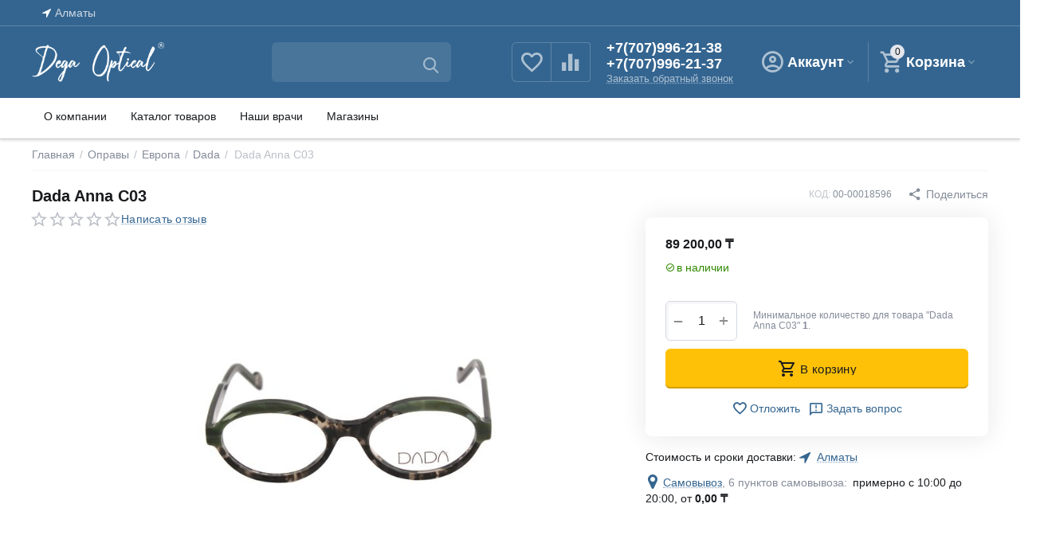

--- FILE ---
content_type: text/html; charset=utf-8
request_url: https://degaoptical.kz/opravy/evropa/dada-opravy/dada-anna-c03/
body_size: 22632
content:

<!DOCTYPE html>
<html 

    lang="ru"
    dir="ltr"
    class=""
>
<head>
<title>Dada Anna C03 ▶️ degaoptical.kz</title>

<base href="https://degaoptical.kz/" />
<meta http-equiv="Content-Type" content="text/html; charset=utf-8" data-ca-mode="ultimate" />
<meta name="viewport" content="width=device-width, initial-scale=1.0, maximum-scale=1.0, user-scalable=0" />

<meta name="description" content="Купить Dada Anna C03 по выгодной цене ☑️Каталог солнцезащитных очков, оправ, линз, оптики - магазин Dega Optical " />


    <!-- Keywords tag has been cut -->

<meta name="format-detection" content="telephone=no">

            <link rel="canonical" href="https://degaoptical.kz/opravy/evropa/dada-opravy/dada-anna-c03/" />    
    


    <!-- Inline script moved to the bottom of the page -->
    <meta property="og:type" content="website" />
<meta property="og:locale" content="ru_RU" />
<meta property="og:title" content="Dada Anna C03 ▶️ degaoptical.kz" />
<meta property="og:description" content="Купить Dada Anna C03 по выгодной цене ☑️Каталог солнцезащитных очков, оправ, линз, оптики - магазин Dega Optical " />
<meta property="og:url" content="https://degaoptical.kz/opravy/evropa/dada-opravy/dada-anna-c03/" />
    <meta property="og:image" content="https://degaoptical.kz/images/detailed/16/1dc0756c197311ed8ccaa8a1596be4b4_a9df644a5f8b11ed8cd9a8a1596be4b4.jpg" />

    <meta name="theme-color" content="#ffffff">




    <link href="https://degaoptical.kz/images/logos/9/FAVICON_%D0%9C%D0%BE%D0%BD%D1%82%D0%B0%D0%B6%D0%BD%D0%B0%D1%8F_%D0%BE%D0%B1%D0%BB%D0%B0%D1%81%D1%82%D1%8C_1.png" rel="shortcut icon" type="image/png" />


<link rel="preload" crossorigin="anonymous" as="font" href="https://degaoptical.kz/design/themes/abt__unitheme2/media/custom_fonts/MuseoSansBlack.woff?1712059016" type="font/woff" />
<link type="text/css" rel="stylesheet" href="https://degaoptical.kz/var/cache/misc/assets/design/themes/abt__unitheme2/css/standalone.197e23f528666737df32ec8c95b4f358.css?1731664651" />
<!-- Google Tag Manager -->
<script data-no-defer>(function(w,d,s,l,i){w[l]=w[l]||[];w[l].push({'gtm.start':
new Date().getTime(),event:'gtm.js'});var f=d.getElementsByTagName(s)[0],
j=d.createElement(s),dl=l!='dataLayer'?'&l='+l:'';j.async=true;j.src=
'https://www.googletagmanager.com/gtm.js?id='+i+dl;f.parentNode.insertBefore(j,f);
})(window,document,'script','dataLayer','GTM-KQL97CX');</script>
<!-- End Google Tag Manager -->
<!-- Inline script moved to the bottom of the page -->
<noscript>
    <img height="1" width="1" style="display:none"
         src="https://www.facebook.com/tr?id=1237358736640017&ev=PageView&noscript=1";
    />
</noscript>


<!-- Verification Codes -->
<meta name="google-site-verification" content="Mq0-CfTCpP7Z8Sf8MQBMYkLo2vCmN6bKJcw8lDI46cI" />
<!-- END Verification Codes -->

</head>

<body>
    <!-- Google Tag Manager (noscript) -->
<noscript><iframe src="https://www.googletagmanager.com/ns.html?id=GTM-KQL97CX"
height="0" width="0" style="display:none;visibility:hidden"></iframe></noscript>
<!-- End Google Tag Manager (noscript) -->
        
        <div class="ty-tygh  " id="tygh_container">

        <div id="ajax_overlay" class="ty-ajax-overlay"></div>
<div id="ajax_loading_box" class="ty-ajax-loading-box"></div>

        <div class="cm-notification-container notification-container">
</div>

        <div class="ty-helper-container " id="tygh_main_container">
            
                 
                
<div class="tygh-top-panel clearfix">
    
            <div class="container-fluid  top-grid hidden-phone">
                                                
                <div class="container-fluid-row">
<div class="row-fluid ">        <div class="span16 hidden-phone " >
                    <div class=" ty-float-left">
                
        <div class="ty-geo-maps__geolocation"
         data-ca-geo-map-location-is-location-detected="false"
         data-ca-geo-map-location-element="location_block"
         id="geo_maps_location_block_207"
    >
        <span class="hidden">Город: </span>
        
        
    
    
    <a id="opener_geo_maps_location_dialog_207"
        class="cm-dialog-opener cm-dialog-auto-size ty-geo-maps__geolocation__opener"
        href="https://degaoptical.kz/index.php?dispatch=geo_maps.customer_geolocation"         data-ca-target-id="content_geo_maps_location_dialog_207"
                data-ca-dialog-title="Местоположение покупателя"        
        rel="nofollow"
    >
        <span 
        class="ty-icon ty-icon-location-arrow"
                
            ></span>        <bdi class="ty-geo-maps__geolocation__opener-text">            <span data-ca-geo-map-location-element="location" class="ty-geo-maps__geolocation__location">Алматы</span>
        </bdi>
            </a>



    <!--geo_maps_location_block_207--></div>

                    </div>
            </div>
</div>
    </div>
                                        
    
        </div>
    

</div>

<div class="tygh-header clearfix">
    
            <div class="container-fluid  header-grid default-header">
                                                
                <div class="container-fluid-row">
<div class="row-fluid ">        <div class="span4 top-logo-grid hidden-phone " >
                    <div class="top-logo ">
                <div class="ty-logo-container">
    
            <a href="https://degaoptical.kz/" title="">
        
    



<img class="ty-pict  ty-logo-container__image   cm-image" width="246" height="74" alt="" title="" id="det_img_971435507" src="https://degaoptical.kz/images/logos/9/дега_бел.png" />


    
            </a>
    </div>

                    </div>
            </div>

    
                                        
                
        <div class="span4 search-grid hidden-phone " >
                    <div class="search ">
                <a href="javascript:void(0);" rel="nofollow" onclick="$(this).parent().next().toggleClass('hidden');$(this).next().toggleClass('view');$(this).toggleClass('hidden');" class="ut2-btn-search"><i class="ut2-icon-search"></i></a>

<div class="ty-search-block">
    <form action="https://degaoptical.kz/" name="search_form" method="get">
        <input type="hidden" name="match" value="all" />
        <input type="hidden" name="subcats" value="Y" />
        <input type="hidden" name="pcode_from_q" value="Y" />
        <input type="hidden" name="pshort" value="Y" />
        <input type="hidden" name="pfull" value="Y" />
        <input type="hidden" name="pname" value="Y" />
        <input type="hidden" name="pkeywords" value="Y" />
        <input type="hidden" name="search_performed" value="Y" />

        


        <input type="text" name="q" value="" id="search_input" title="Искать товары" class="ty-search-block__input cm-hint" /><style>
@media screen and (min-width:768px){
    .top-search{
        position: relative;
        height:50px;
    }
    .light-header .ty-search-block{
        display:none !important;
        position: absolute;
        top: 0px;
        right: -44px;
        z-index: 10;
    }
    .ut2-btn-search {
        display: block;
        font-size: 22px;
        line-height: 56px;
        position: absolute;
        top: 0px;
        right: -30px;
        color: #000;
    }

    .light-header .ty-search-block.view{
        display: block !important;
    }

    .light-header .ty-search-block input[type=text]{
        min-width:200px;

    }

}

@media screen and (max-width:767px) {
    .top-logo{
        display: none !important
    }
    #banner_slider_483.owl-theme .owl-controls:not(.owl-controls-outside) {
        margin-top: 30px;
        margin-bottom: -54px;
    }
}
#abt__ut2_grid_tab_388_118{
    display: none
}
</style>
<button title="Найти" class="ty-search-magnifier" type="submit"><i class="ut2-icon-search"></i></button>
<input type="hidden" name="dispatch" value="products.search" />
        
    <input type="hidden" name="security_hash" class="cm-no-hide-input" value="d82644ad9b73f1bdc13be214beac7cda" /></form>
</div>



                    </div>
            </div>

    
                                        
                
        <div class="span4 top-phones hidden-phone " >
                    <div class="top-buttons-grid ty-float-left">
                
        <div class="ut2-top-compared-products" id="abt__ut2_compared_products">
        <a class="cm-tooltip ty-compare__a " href="https://degaoptical.kz/compare/" rel="nofollow" title="Просмотреть Список сравнения"><i class="ut2-icon-baseline-equalizer"></i></a>
        <!--abt__ut2_compared_products--></div>

        <div class="ut2-top-wishlist-count" id="abt__ut2_wishlist_count">
        <a class="cm-tooltip ty-wishlist__a " href="https://degaoptical.kz/wishlist/" rel="nofollow" title="Просмотреть список отложенных товаров"><i class="ut2-icon-baseline-favorite-border"></i></a>
        <!--abt__ut2_wishlist_count--></div>

                    </div><div class="top-phones-grid hidden-phone ty-float-left">
                <div class="ty-wysiwyg-content"  data-ca-live-editor-object-id="0" data-ca-live-editor-object-type=""><div class="ut2-pn">
	<div class="ut2-pn__items">
		<a href="tel:+7(707)996-21-38">+7(707)996-21-38</a>
		<a href="tel:+7(707)996-21-37">+7(707)996-21-37</a>
	</div>
	<div class="ut2-pn__link">
		    



    
    
    <a id="opener_call_request_214"
        class="cm-dialog-opener cm-dialog-auto-size "
         href="#"        data-ca-target-id="content_call_request_214"
                data-ca-dialog-title="Заказать обратный звонок"        
        rel="nofollow"
    >
                <bdi >Заказать обратный звонок</bdi>
            </a>


<div class="hidden" id="content_call_request_214" title="Заказать обратный звонок">
        <div id="call_request_214">

<form name="call_requests_form_main" id="form_call_request_214" action="https://degaoptical.kz/" method="post" class="cm-ajax cm-ajax-full-render cm-processing-personal-data" data-ca-processing-personal-data-without-click="true" >

<input type="hidden" name="result_ids" value="call_request_214" />
<input type="hidden" name="return_url" value="index.php?dispatch=products.view&amp;product_id=46096" />
<input type="hidden" name="company_id" value="" />


<div class="ty-control-group">
    <label class="ty-control-group__title" for="call_data_call_request_214_name">Ваше имя</label>
    <input id="call_data_call_request_214_name" size="50" class="ty-input-text-full" type="text" name="call_data[name]" value="" />
</div>

<div class="ty-control-group">
    <label for="call_data_call_request_214_phone" class="ty-control-group__title cm-mask-phone-label cm-required">Телефон</label>
    <input id="call_data_call_request_214_phone" class="ty-input-text-full cm-mask-phone ty-inputmask-bdi" size="50" type="text" name="call_data[phone]" value="" data-enable-custom-mask="true" />
</div>


    <div class="ty-control-group">
        <label for="call_data_call_request_214_convenient_time_from" class="ty-control-group__title">Удобное время</label>
        <bdi>
            <input id="call_data_call_request_214_convenient_time_from" class="ty-input-text cm-cr-mask-time" size="6" type="text" name="call_data[time_from]" value="" placeholder="09:00" /> -
            <input id="call_data_call_request_214_convenient_time_to" class="ty-input-text cm-cr-mask-time" size="6" type="text" name="call_data[time_to]" value="" placeholder="20:00" />
        </bdi>
    </div>


                                    <div class="captcha ty-control-group">
                <label for="recaptcha_696aa1b33ea3f" class="cm-required cm-recaptcha ty-captcha__label">Антибот</label>
                <div id="recaptcha_696aa1b33ea3f" class="cm-recaptcha"></div>
            </div>
            



<div class="cm-block-add-subscribe">
</div>

<div class="buttons-container">
        
 
    <button  class="ty-btn__primary ty-btn__big cm-form-dialog-closer ty-btn ty-btn" type="submit" name="dispatch[call_requests.request]" ><span><bdi>Отправить</bdi></span></button>


</div>

<input type="hidden" name="security_hash" class="cm-no-hide-input" value="d82644ad9b73f1bdc13be214beac7cda" /></form>

<!--call_request_214--></div>


</div>
	</div>
</div></div>
                    </div>
            </div>

    
                                        
                
        <div class="span4 account-cart-grid hidden-phone " >
                    <div class="ut2-top-my-account ty-float-right">
                
<div class="ty-dropdown-box" id="account_info_216">
    <div id="sw_dropdown_62" class="ty-dropdown-box__title cm-combination">
        <div>
            
                <a class="ac-title" href="https://degaoptical.kz/profiles-update/">
	                <i class="ut2-icon-outline-account-circle"></i>
                    <span >Аккаунт<i class="ut2-icon-outline-expand_more"></i></span>
                </a>
            

        </div>
    </div>

    <div id="dropdown_62" class="cm-popup-box ty-dropdown-box__content hidden">

                <ul class="ty-account-info">
            
                            <li class="ty-account-info__item ty-dropdown-box__item"><a class="ty-account-info__a underlined" href="https://degaoptical.kz/orders/" rel="nofollow">Заказы</a></li>
                                                        <li class="ty-account-info__item ty-dropdown-box__item"><a class="ty-account-info__a underlined" href="https://degaoptical.kz/compare/" rel="nofollow">Список сравнения</a></li>
                            

<li class="ty-account-info__item ty-dropdown-box__item"><a class="ty-account-info__a" href="https://degaoptical.kz/wishlist/" rel="nofollow">Отложенные товары</a></li>
        </ul>

                    <div class="ty-account-info__orders updates-wrapper track-orders" id="track_orders_block_216">
                <form action="https://degaoptical.kz/" method="POST" class="cm-ajax cm-post cm-ajax-full-render" name="track_order_quick">
                    <input type="hidden" name="result_ids" value="track_orders_block_*" />
                    <input type="hidden" name="return_url" value="index.php?dispatch=products.view&amp;product_id=46096" />

                    <div class="ty-account-info__orders-txt">Отслеживание заказа</div>

                    <div class="ty-account-info__orders-input ty-control-group ty-input-append">
                        <label for="track_order_item216" class="cm-required hidden">Отслеживание заказа</label>
                        <input type="text" size="20" class="ty-input-text cm-hint" id="track_order_item216" name="track_data" value="Номер заказа/E-mail" />
                        <button title="Выполнить" class="ty-btn-go" type="submit"><span 
        class="ty-icon ty-icon-right-dir ty-btn-go__icon"
                
            ></span></button>
<input type="hidden" name="dispatch" value="orders.track_request" />

                        
                    </div>
                <input type="hidden" name="security_hash" class="cm-no-hide-input" value="d82644ad9b73f1bdc13be214beac7cda" /></form>
                <!--track_orders_block_216--></div>
        
        <div class="ty-account-info__buttons buttons-container">
                            <a href="https://degaoptical.kz/login/?return_url=index.php%3Fdispatch%3Dproducts.view%26product_id%3D46096" data-ca-target-id="login_block216" class="cm-dialog-opener cm-dialog-auto-size ty-btn ty-btn__secondary" rel="nofollow">Войти</a><a href="https://degaoptical.kz/profiles-add/" rel="nofollow" class="ty-btn ty-btn__primary">Регистрация</a>
                <div  id="login_block216" class="hidden" title="Войти">
                    <div class="ty-login-popup">
                        
                    </div>
                </div>
                    </div>
<!--account_info_216--></div>
</div>
                    </div><div class="ut2-top-cart-content ty-float-right">
                
    <div class="ty-dropdown-box" id="cart_status_217">
        <div id="sw_dropdown_217" class="ty-dropdown-box__title cm-combination">
        <a href="https://degaoptical.kz/cart/" class="ac-title ty-hand" id="cart_icon_217">
            
                                    <i class="ut2-icon-use_icon_cart empty"><span class="ty-minicart-count ty-hand empty">0</span></i><span>Корзина<i class="ut2-icon-outline-expand_more"></i></span>
                            

        <!--cart_icon_217--></a>
        </div>
        <div id="dropdown_217" class="cm-popup-box ty-dropdown-box__content ty-dropdown-box__content--cart hidden">
            
                <div class="cm-cart-content cm-cart-content-thumb cm-cart-content-delete" id="cart_content_217">
                        <div class="ty-cart-items">
                                                            <div class="ty-cart-items__empty ty-center">Корзина пуста</div>
                                                    </div>

                                            <div class="cm-cart-buttons ty-cart-content__buttons buttons-container hidden">
                            
                                                        

                            <a href="https://degaoptical.kz/cart/" rel="nofollow" class="ty-btn ty-btn__secondary">Корзина</a>
                                                    </div>
                    
                <!--cart_content_217--></div>
            

        </div>
    <!--cart_status_217--></div>


                    </div>
            </div>
</div>
    </div>
                                        
                <div class="container-fluid-row container-fluid-row-full-width top-menu-grid hidden-phone">
<div class="row-fluid ">        <div class="span16 " >
                    <div class="hidden-phone ">
                


    <ul class="ty-menu__items cm-responsive-menu">
        
            <li class="ty-menu__item ty-menu__menu-btn visible-phone cm-responsive-menu-toggle-main">
                <a class="ty-menu__item-link">
                    <span 
        class="ty-icon ty-icon-short-list"
                
            ></span>
                    <span>Меню</span>
                </a>
            </li>

                                            
                        <li class="ty-menu__item cm-menu-item-responsive  ty-menu__item-nodrop">
                                        <a  href="https://degaoptical.kz/about-degaoptical/" class="ty-menu__item-link" >
                        О компании
                    </a>
                            </li>
                                            
                        <li class="ty-menu__item cm-menu-item-responsive ">
                                            <a class="ty-menu__item-toggle visible-phone cm-responsive-menu-toggle">
                            <span 
        class="ty-icon ty-icon-down-open ty-menu__icon-open"
                
            ></span>
                            <span 
        class="ty-icon ty-icon-up-open ty-menu__icon-hide"
                
            ></span>
                        </a>
                                        <a  class="ty-menu__item-link" >
                        Каталог товаров
                    </a>
                
                                        
                        <div class="ty-menu__submenu">
                            <ul class="ty-menu__submenu-items ty-menu__submenu-items-simple cm-responsive-menu-submenu">
                                

                                                                                                        <li class="ty-menu__submenu-item">
                                        <a class="ty-menu__submenu-link"  href="https://degaoptical.kz/kontaktnye-linzy/" >Контактные линзы</a>
                                    </li>
                                                                                                        <li class="ty-menu__submenu-item">
                                        <a class="ty-menu__submenu-link"  href="https://degaoptical.kz/opravy/" >Оправы</a>
                                    </li>
                                                                                                        <li class="ty-menu__submenu-item">
                                        <a class="ty-menu__submenu-link"  href="https://degaoptical.kz/solncezaschitnye-ochki/" >Солнцезащитные очки</a>
                                    </li>
                                                                                                        <li class="ty-menu__submenu-item">
                                        <a class="ty-menu__submenu-link"  href="https://degaoptical.kz/rastvory/" >Растворы</a>
                                    </li>
                                                                                                        <li class="ty-menu__submenu-item">
                                        <a class="ty-menu__submenu-link"  href="https://degaoptical.kz/linzy-dlya-oprav/" >Линзы для оправ</a>
                                    </li>
                                                                
                                

                            </ul>
                        </div>
                    
                            </li>
                                            
                        <li class="ty-menu__item cm-menu-item-responsive  ty-menu__item-nodrop">
                                        <a  href="https://degaoptical.kz/vrachi/" class="ty-menu__item-link" >
                        Наши врачи
                    </a>
                            </li>
                                            
                        <li class="ty-menu__item cm-menu-item-responsive  ty-menu__item-nodrop">
                                        <a  href="/contacts/" class="ty-menu__item-link" >
                        Магазины
                    </a>
                            </li>
        
        

    </ul>



                    </div>
            </div>
</div>
    </div>
                                        
                                        
    
        </div>
    

</div>

<div class="tygh-content clearfix">
    
            <div class="container-fluid  content-grid">
                                                
                <div class="container-fluid-row">
<div class="row-fluid ">        <div class="span16 main-content-grid " >
                    <!-- Inline script moved to the bottom of the page -->





<div class="ut2-pb ty-product-block ty-product-detail ut2-big-image">

    <div class="ut2-breadcrumbs__wrapper">
        
            <div id="breadcrumbs_12">

                    <div class="ty-breadcrumbs clearfix">
            <a href="https://degaoptical.kz/" class="ty-breadcrumbs__a"><bdi>Главная</bdi></a><span class="ty-breadcrumbs__slash">/</span><a href="https://degaoptical.kz/opravy/" class="ty-breadcrumbs__a"><bdi>Оправы</bdi></a><span class="ty-breadcrumbs__slash">/</span><a href="https://degaoptical.kz/opravy/evropa/" class="ty-breadcrumbs__a"><bdi>Европа</bdi></a><span class="ty-breadcrumbs__slash">/</span><a href="https://degaoptical.kz/opravy/evropa/dada-opravy/" class="ty-breadcrumbs__a"><bdi>Dada</bdi></a><span class="ty-breadcrumbs__slash">/</span><span class="ty-breadcrumbs__current"><bdi>Dada Anna C03</bdi></span>
        </div>

                <!-- Inline script moved to the bottom of the page -->
            <!--breadcrumbs_12--></div>
        

    </div>

    <div class="ut2-pb__wrapper clearfix">

        
                                

    
    





































    

    

            <div class="ut2-pb__img-wrapper ty-product-block__img-wrapper">

                <div class="ut2-pb__title">
                                    		<h1 ><bdi>Dada Anna C03</bdi></h1>
                	                    

                        <div class="ut2-pb__reviews ty-product-review-product-rating-overview-short">
                <div class="ty-product-review-reviews-stars ty-product-review-reviews-stars--large" data-ca-product-review-reviews-stars-full="0"></div>
            
                
<section class="ty-product-review-product-rating-overview-short" id="product_review_product_rating_overview_short_46096">

    


    


    
    
    




    
 

    <a href="https://degaoptical.kz/index.php?dispatch=product_reviews.get_new_post_form&amp;product_id=46096&amp;post_redirect_url=index.php%3Fdispatch%3Dproducts.view%26product_id%3D46096"  class="ty-btn cm-dialog-opener cm-dialog-auto-size cm-dialog-destroy-on-close ty-product-review-write-product-review-button ty-btn__text "  rel="nofollow" data-ca-target-id="new_post_dialog_46096" title="Написать отзыв"><bdi>Написать отзыв</bdi></a>



<!--product_review_product_rating_overview_short_46096--></section>

            </div>
            

                </div>
                
                                    <div class="ut2-pb__img  cm-reload-46096 ut2-pb__as-gallery" data-ca-previewer="true" id="product_images_46096_update" style="min-height: 530px">
							


    
    
    

<div class="ab_vg-images-wrapper clearfix" data-ca-previewer="true">
                                        
            
    

    <div id="product_images_46096696aa1b349891" class="ty-product-img cm-preview-wrapper ab-vg-vertical" style="width: -webkit-calc(100% - 62px);width: calc(100% - 72px);">
        
        
                


        
        
                    
    
                


                                                                                
                                                                        
                                        
                                                                        
                                        
            <a id="det_img_link_46096696aa1b349891_16714" data-ca-image-id="preview[product_images_46096696aa1b349891]" class="cm-image-previewer cm-previewer ty-previewer" data-ca-image-width="1000" data-ca-image-height="1000" href="https://degaoptical.kz/images/detailed/16/1dc0756c197311ed8ccaa8a1596be4b4_a9df644a5f8b11ed8cd9a8a1596be4b4.jpg" title="Купить Dada Anna C03 - degaoptical.kz"><img class="ty-pict     cm-image" alt="Dada Anna C03 - degaoptical.kz" title="Купить Dada Anna C03 - degaoptical.kz" srcset="https://degaoptical.kz/images/thumbnails/1060/1060/detailed/16/1dc0756c197311ed8ccaa8a1596be4b4_a9df644a5f8b11ed8cd9a8a1596be4b4.jpg 2x" id="det_img_46096696aa1b349891_16714" width="530" height="530" src="https://degaoptical.kz/images/thumbnails/530/530/detailed/16/1dc0756c197311ed8ccaa8a1596be4b4_a9df644a5f8b11ed8cd9a8a1596be4b4.jpg" /><svg class="ty-pict__container" aria-hidden="true" width="530" height="530" viewBox="0 0 530 530" style="max-height: 100%; max-width: 100%; position: absolute; top: 0; left: 50%; transform: translateX(-50%); z-index: -1;"><rect fill="transparent" width="530" height="530"></rect></svg>
<span class="ty-previewer__icon hidden-phone"></span></a>


                                                                                                    
    
                


                                                                                
                                                                        
                                        
                                                                        
                                        
            <a id="det_img_link_46096696aa1b349891_16715" data-ca-image-id="preview[product_images_46096696aa1b349891]" class="cm-image-previewer hidden cm-previewer ty-previewer" data-ca-image-width="1000" data-ca-image-height="1000" href="https://degaoptical.kz/images/detailed/16/1dc0756c197311ed8ccaa8a1596be4b4_a20caf7e5f8b11ed8cd9a8a1596be4b4.jpg" title="Купить Dada Anna C03 - degaoptical.kz, фото 2"><img class="ty-pict     cm-image" alt="Dada Anna C03 - degaoptical.kz, фото 2" title="Купить Dada Anna C03 - degaoptical.kz, фото 2" srcset="https://degaoptical.kz/images/thumbnails/1060/1060/detailed/16/1dc0756c197311ed8ccaa8a1596be4b4_a20caf7e5f8b11ed8cd9a8a1596be4b4.jpg 2x" id="det_img_46096696aa1b349891_16715" width="530" height="530" src="https://degaoptical.kz/images/thumbnails/530/530/detailed/16/1dc0756c197311ed8ccaa8a1596be4b4_a20caf7e5f8b11ed8cd9a8a1596be4b4.jpg" /><svg class="ty-pict__container" aria-hidden="true" width="530" height="530" viewBox="0 0 530 530" style="max-height: 100%; max-width: 100%; position: absolute; top: 0; left: 50%; transform: translateX(-50%); z-index: -1;"><rect fill="transparent" width="530" height="530"></rect></svg>
<span class="ty-previewer__icon hidden-phone"></span></a>

                                                                                                                
    
                


                                                                                
                                                                        
                                        
                                                                        
                                        
            <a id="det_img_link_46096696aa1b349891_16716" data-ca-image-id="preview[product_images_46096696aa1b349891]" class="cm-image-previewer hidden cm-previewer ty-previewer" data-ca-image-width="1000" data-ca-image-height="1000" href="https://degaoptical.kz/images/detailed/16/1dc0756c197311ed8ccaa8a1596be4b4_a20caf7d5f8b11ed8cd9a8a1596be4b4.jpg" title="Купить Dada Anna C03 - degaoptical.kz, фото 3"><img class="ty-pict     cm-image" alt="Dada Anna C03 - degaoptical.kz, фото 3" title="Купить Dada Anna C03 - degaoptical.kz, фото 3" srcset="https://degaoptical.kz/images/thumbnails/1060/1060/detailed/16/1dc0756c197311ed8ccaa8a1596be4b4_a20caf7d5f8b11ed8cd9a8a1596be4b4.jpg 2x" id="det_img_46096696aa1b349891_16716" width="530" height="530" src="https://degaoptical.kz/images/thumbnails/530/530/detailed/16/1dc0756c197311ed8ccaa8a1596be4b4_a20caf7d5f8b11ed8cd9a8a1596be4b4.jpg" /><svg class="ty-pict__container" aria-hidden="true" width="530" height="530" viewBox="0 0 530 530" style="max-height: 100%; max-width: 100%; position: absolute; top: 0; left: 50%; transform: translateX(-50%); z-index: -1;"><rect fill="transparent" width="530" height="530"></rect></svg>
<span class="ty-previewer__icon hidden-phone"></span></a>

                                                                                                                
    
                


                                                                                
                                                                        
                                        
                                                                        
                                        
            <a id="det_img_link_46096696aa1b349891_16717" data-ca-image-id="preview[product_images_46096696aa1b349891]" class="cm-image-previewer hidden cm-previewer ty-previewer" data-ca-image-width="1000" data-ca-image-height="1000" href="https://degaoptical.kz/images/detailed/16/1dc0756c197311ed8ccaa8a1596be4b4_a20caf7c5f8b11ed8cd9a8a1596be4b4.jpg" title="Купить Dada Anna C03 - degaoptical.kz, фото 4"><img class="ty-pict     cm-image" alt="Dada Anna C03 - degaoptical.kz, фото 4" title="Купить Dada Anna C03 - degaoptical.kz, фото 4" srcset="https://degaoptical.kz/images/thumbnails/1060/1060/detailed/16/1dc0756c197311ed8ccaa8a1596be4b4_a20caf7c5f8b11ed8cd9a8a1596be4b4.jpg 2x" id="det_img_46096696aa1b349891_16717" width="530" height="530" src="https://degaoptical.kz/images/thumbnails/530/530/detailed/16/1dc0756c197311ed8ccaa8a1596be4b4_a20caf7c5f8b11ed8cd9a8a1596be4b4.jpg" /><svg class="ty-pict__container" aria-hidden="true" width="530" height="530" viewBox="0 0 530 530" style="max-height: 100%; max-width: 100%; position: absolute; top: 0; left: 50%; transform: translateX(-50%); z-index: -1;"><rect fill="transparent" width="530" height="530"></rect></svg>
<span class="ty-previewer__icon hidden-phone"></span></a>

                    
        
                                
        
            </div>

    
    

        
                                            <input type="hidden" name="no_cache" value="1" />
            <div class="ty-center ty-product-thumbnails_gallery ab-vg-vertical-thumbnails" style="width: 58px;"><div class="cm-image-gallery-wrapper ty-thumbnails_gallery ty-inline-block"><div class="ty-product-thumbnails cm-image-gallery" id="images_preview_46096696aa1b349891" data-ca-cycle="Y" data-ca-vertical="Y" data-ca-main-image-height="530"><div class="cm-item-gallery"><a href="javascript:void(0)" data-ca-gallery-large-id="det_img_link_46096696aa1b349891_16714" class="cm-gallery-item cm-thumbnails-mini ty-product-thumbnails__item gallery  active" data-ca-image-order="0" data-ca-parent="#product_images_46096696aa1b349891">            
    
                


                                                                                
                                                                        
                                        
                                                                        
                                        
                    <img class="ty-pict     cm-image" alt="Dada Anna C03 - degaoptical.kz" title="Купить Dada Anna C03 - degaoptical.kz" srcset="https://degaoptical.kz/images/thumbnails/100/100/detailed/16/1dc0756c197311ed8ccaa8a1596be4b4_a9df644a5f8b11ed8cd9a8a1596be4b4.jpg 2x" width="50" height="50" id="det_img_46096696aa1b349891__mini" src="https://degaoptical.kz/images/thumbnails/50/50/detailed/16/1dc0756c197311ed8ccaa8a1596be4b4_a9df644a5f8b11ed8cd9a8a1596be4b4.jpg" />

</a></div><div class="cm-item-gallery"><a href="javascript:void(0)" data-ca-gallery-large-id="det_img_link_46096696aa1b349891_16715" class="cm-gallery-item cm-thumbnails-mini ty-product-thumbnails__item gallery" data-ca-image-order="1" data-ca-parent="#product_images_46096696aa1b349891" >            
    
                


                                                                                
                                                                        
                                        
                                                                        
                                        
                    <img class="ty-pict     cm-image" alt="Dada Anna C03 - degaoptical.kz, фото 2" title="Купить Dada Anna C03 - degaoptical.kz, фото 2" srcset="https://degaoptical.kz/images/thumbnails/100/100/detailed/16/1dc0756c197311ed8ccaa8a1596be4b4_a20caf7e5f8b11ed8cd9a8a1596be4b4.jpg 2x" width="50" height="50" id="det_img_46096696aa1b349891__mini" src="https://degaoptical.kz/images/thumbnails/50/50/detailed/16/1dc0756c197311ed8ccaa8a1596be4b4_a20caf7e5f8b11ed8cd9a8a1596be4b4.jpg" />

</a></div><div class="cm-item-gallery"><a href="javascript:void(0)" data-ca-gallery-large-id="det_img_link_46096696aa1b349891_16716" class="cm-gallery-item cm-thumbnails-mini ty-product-thumbnails__item gallery" data-ca-image-order="2" data-ca-parent="#product_images_46096696aa1b349891" >            
    
                


                                                                                
                                                                        
                                        
                                                                        
                                        
                    <img class="ty-pict     cm-image" alt="Dada Anna C03 - degaoptical.kz, фото 3" title="Купить Dada Anna C03 - degaoptical.kz, фото 3" srcset="https://degaoptical.kz/images/thumbnails/100/100/detailed/16/1dc0756c197311ed8ccaa8a1596be4b4_a20caf7d5f8b11ed8cd9a8a1596be4b4.jpg 2x" width="50" height="50" id="det_img_46096696aa1b349891__mini" src="https://degaoptical.kz/images/thumbnails/50/50/detailed/16/1dc0756c197311ed8ccaa8a1596be4b4_a20caf7d5f8b11ed8cd9a8a1596be4b4.jpg" />

</a></div><div class="cm-item-gallery"><a href="javascript:void(0)" data-ca-gallery-large-id="det_img_link_46096696aa1b349891_16717" class="cm-gallery-item cm-thumbnails-mini ty-product-thumbnails__item gallery" data-ca-image-order="3" data-ca-parent="#product_images_46096696aa1b349891" >            
    
                


                                                                                
                                                                        
                                        
                                                                        
                                        
                    <img class="ty-pict     cm-image" alt="Dada Anna C03 - degaoptical.kz, фото 4" title="Купить Dada Anna C03 - degaoptical.kz, фото 4" srcset="https://degaoptical.kz/images/thumbnails/100/100/detailed/16/1dc0756c197311ed8ccaa8a1596be4b4_a20caf7c5f8b11ed8cd9a8a1596be4b4.jpg 2x" width="50" height="50" id="det_img_46096696aa1b349891__mini" src="https://degaoptical.kz/images/thumbnails/50/50/detailed/16/1dc0756c197311ed8ccaa8a1596be4b4_a20caf7c5f8b11ed8cd9a8a1596be4b4.jpg" />

</a></div></div>
                    </div>
                </div>
            
            </div>

<!--override with ab__image_previewers-->
    <!-- Inline script moved to the bottom of the page -->

<!-- Inline script moved to the bottom of the page -->



        <template id="ab__image_previewer_template_preview[product_images_46096696aa1b349891]">
                        <div class="pswp" tabindex="-1" role="dialog" aria-hidden="true">
            <div class="pswp__bg"></div>
            <div class="pswp__scroll-wrap">
                <div class="pswp__container">
                    <div class="pswp__item"></div>
                    <div class="pswp__item"></div>
                    <div class="pswp__item"></div>
                </div>
                <div class="pswp__ui pswp__ui--hidden">
                    <div class="pswp__top-bar">
                        <div class="pswp__title">Dada Anna C03</div>
                        <button class="pswp__button pswp__button--close" title="Close (Esc)"></button>
                        <button class="pswp__button pswp__button--share" title="Share"></button>
                        <button class="pswp__button pswp__button--fs" title="Toggle fullscreen"></button>
                        <button class="pswp__button pswp__button--zoom" title="Zoom in/out"></button>
                        <div class="pswp__preloader">
                            <div class="pswp__preloader__icn">
                                <div class="pswp__preloader__cut">
                                    <div class="pswp__preloader__donut"></div>
                                </div>
                            </div>
                        </div>
                    </div>
                    <div class="pswp__share-modal pswp__share-modal--hidden pswp__single-tap">
                        <div class="pswp__share-tooltip"></div>
                    </div>
                    <button class="pswp__button pswp__button--arrow--left" title="Previous (arrow left)"></button>
                    <button class="pswp__button pswp__button--arrow--right" title="Next (arrow right)"></button>
                                            <div class="pswp__counter"></div>
                        <div class="pswp__dots">
                        </div>
                                        <div class="pswp__caption avail">
                        <div class="pswp__caption__center">
                                        
            

    <div class="pswp__price-wrap">   
        <bdi><span>89&nbsp;200,00</span>&nbsp;₸</bdi>
                    
    </div>

    <div class="pswp__button_external" data-ca-external-click-id="button_cart_46096">
        
                                                                
 

    <a   class="ty-btn ty-btn__primary ty-btn__add-to-cart cm-form-dialog-closer  " ><span 
        class="ty-icon ut2-icon-use_icon_cart"
                
            ></span><bdi>В корзину</bdi></a>

    



    </div>

        
                        </div>
                    </div>
                </div>
            </div>
        </div>
    
    </template>


							<!--product_images_46096_update--></div>
                                

            </div>

            <div class="ut2-pb__right-wrap">
                
            <div class="ut2-pb__top-ss">
                
				                    <div class="ut2-pb__sku">
	                    	                                
        <div class="ty-control-group ty-sku-item cm-hidden-wrapper" id="sku_update_46096">
            <input type="hidden" name="appearance[show_sku]" value="1" />
                            <label class="ty-control-group__label" id="sku_46096">КОД:</label>
                        <span class="ty-control-group__item cm-reload-46096" id="product_code_46096">00-00018596<!--product_code_46096--></span>
        </div>
        

    
	                </div>
                                
<div class="ut2-pb__share">
    <a href="javascript:void(0)" rel="nofollow" role="button" id="sw_dropdown_sb" class="ut2-share-buttons-link cm-combination label"><i class="ut2-icon-share"></i>
        <bdi>Поделиться</bdi>
    </a>
    <span class="ut2-share-buttons"><span id="dropdown_sb" class="cm-popup-box ty-dropdown-box__content caret hidden">
                                    <a href="https://twitter.com/share" class="twitter-share-button" data-lang="ru" data-size="medium" data-count="horizontal" data-url="https://degaoptical.kz/opravy/evropa/dada-opravy/dada-anna-c03/" >Tweet</a>
<!-- Inline script moved to the bottom of the page -->

                                                <div id="fb-root"></div>

<div class="fb-like" data-lang="ru" data-layout="button_count" data-href="https://degaoptical.kz/opravy/evropa/dada-opravy/dada-anna-c03/" data-send="true" data-show-faces="false" data-action="like" data-font="arial" data-colorscheme="light" data-width="450" ></div>
<!-- Inline script moved to the bottom of the page -->

                                                <span class="pinterest__wrapper">
    <a href="//pinterest.com/pin/create/button/?url=https%3A%2F%2Fdegaoptical.kz%2Fopravy%2Fevropa%2Fdada-opravy%2Fdada-anna-c03%2F&amp;media=https%3A%2F%2Fdegaoptical.kz%2Fimages%2Fdetailed%2F16%2F1dc0756c197311ed8ccaa8a1596be4b4_a9df644a5f8b11ed8cd9a8a1596be4b4.jpg&amp;description=" data-pin-do="buttonPin" data-pin-shape="rect" data-pin-height="20" ><img src="//assets.pinterest.com/images/pidgets/pinit_fg_en_rect_red_20.png" alt="Pinterest"></a>
</span>
<!-- Inline script moved to the bottom of the page -->

                        </span></span>
</div>

            </div>
                
            <div class="ut2-pb__right">
                                <form action="https://degaoptical.kz/" method="post" name="product_form_46096" enctype="multipart/form-data" class="cm-disable-empty-files  cm-ajax cm-ajax-full-render cm-ajax-status-middle ">
<input type="hidden" name="result_ids" value="cart_status*,wish_list*,checkout*,account_info*,abt__ut2_wishlist_count" />
<input type="hidden" name="redirect_url" value="index.php?dispatch=products.view&amp;product_id=46096" />
<input type="hidden" name="product_data[46096][product_id]" value="46096" />


                                                                                
                
<div class="pr-row-mix ut2-pb__price-wrap prices-container">
        <div class="ty-product-prices">
                    <span class="cm-reload-46096" id="old_price_update_46096">
            <input type="hidden" name="appearance[show_old_price]" value="1" />
            
                        

        <!--old_price_update_46096--></span>
            
                    <div class="ut2-pb__price-actual">
                    <span class="cm-reload-46096 ty-price-update" id="price_update_46096">
        <input type="hidden" name="appearance[show_price_values]" value="1" />
        <input type="hidden" name="appearance[show_price]" value="1" />
                                
                                    <span class="ty-price" id="line_discounted_price_46096"><bdi><span id="sec_discounted_price_46096" class="ty-price-num">89&nbsp;200,00</span>&nbsp;<span class="ty-price-num">₸</span></bdi></span>
                            

                        <!--price_update_46096--></span>

            </div>
        
                <div class="ut2-pb__price-old">
                
                        <span class="cm-reload-46096" id="line_discount_update_46096">
            <input type="hidden" name="appearance[show_price_values]" value="1" />
            <input type="hidden" name="appearance[show_list_discount]" value="1" />
                    <!--line_discount_update_46096--></span>
    
        </div>

            </div>
    </div>
                
                                            
    
        
        
                                    
                                
    <div class="cm-reload-46096 stock-wrap" id="product_amount_update_46096">
        <input type="hidden" name="appearance[show_product_amount]" value="1" />
                                                        <div class="ty-control-group product-list-field">
                                                <span class="ty-qty-in-stock ty-control-group__item" id="in_stock_info_46096">
                                                            <i class="ut2-icon-outline-check-circle"></i>В наличии
                                                    </span>
                    </div>
                                        <!--product_amount_update_46096--></div>
   
    



                
                                


                


                                    <div class="ut2-pb__option">
                                                        <div class="cm-reload-46096 js-product-options-46096" id="product_options_update_46096">
        <input type="hidden" name="appearance[show_product_options]" value="1" />
        
                                                        

<input type="hidden" name="appearance[details_page]" value="1" />
    <input type="hidden" name="additional_info[info_type]" value="D" />
    <input type="hidden" name="additional_info[is_preview]" value="" />
    <input type="hidden" name="additional_info[get_icon]" value="1" />
    <input type="hidden" name="additional_info[get_detailed]" value="1" />
    <input type="hidden" name="additional_info[get_additional]" value="" />
    <input type="hidden" name="additional_info[get_options]" value="1" />
    <input type="hidden" name="additional_info[get_discounts]" value="1" />
    <input type="hidden" name="additional_info[get_features]" value="" />
    <input type="hidden" name="additional_info[get_extra]" value="" />
    <input type="hidden" name="additional_info[get_taxed_prices]" value="1" />
    <input type="hidden" name="additional_info[get_for_one_product]" value="1" />
    <input type="hidden" name="additional_info[detailed_params]" value="1" />
    <input type="hidden" name="additional_info[features_display_on]" value="C" />
    <input type="hidden" name="additional_info[get_active_options]" value="" />
    <input type="hidden" name="additional_info[get_only_selectable_options]" value="" />
    <input type="hidden" name="additional_info[get_variation_features_variants]" value="1" />
    <input type="hidden" name="additional_info[get_variation_info]" value="1" />
    <input type="hidden" name="additional_info[get_variation_name]" value="1" />
    <input type="hidden" name="additional_info[get_product_type]" value="" />


<!-- Inline script moved to the bottom of the page -->

        

    <!--product_options_update_46096--></div>
    
                    </div>
                
                <div class="ut2-pb__advanced-option clearfix">
                                                                        <div class="cm-reload-46096" id="advanced_options_update_46096">
            
            
            

        <!--advanced_options_update_46096--></div>
    
                                    </div>

                                    

                                <div class="ut2-pb__button ty-product-block__button">
                                        <div class="ut2-qty__wrap min-qty">
                                                                                    
        <div class="cm-reload-46096" id="qty_update_46096">
        <input type="hidden" name="appearance[show_qty]" value="1" />
        <input type="hidden" name="appearance[capture_options_vs_qty]" value="" />
                                                <div class="ty-qty clearfix changer" id="qty_46096">
                                                <div class="ty-center ty-value-changer cm-value-changer">
                                            <a class="cm-increase ty-value-changer__increase">&#43;</a>
                                        <input  type="text" size="5" class="ty-value-changer__input cm-amount" id="qty_count_46096" name="product_data[46096][amount]" value="1" data-ca-min-qty="1" />
                                            <a class="cm-decrease ty-value-changer__decrease">&minus;</a>
                                    </div>
                            </div>
                <!--qty_update_46096--></div>
    



                                                            
                    <p class="ty-min-qty-description">Минимальное количество для товара "Dada Anna C03" <b>1</b>.</p>
            


                                            </div>
                    
                    
                                        <div class="cm-reload-46096 " id="add_to_cart_update_46096">
<input type="hidden" name="appearance[show_add_to_cart]" value="1" />
<input type="hidden" name="appearance[show_list_buttons]" value="1" />
<input type="hidden" name="appearance[but_role]" value="big" />
<input type="hidden" name="appearance[quick_view]" value="" />

<div>

                                                            
 
    <button id="button_cart_46096" class="ty-btn__primary ty-btn__add-to-cart cm-form-dialog-closer  ty-btn" type="submit" name="dispatch[checkout.add..46096]" ><span><i class="ut2-icon-use_icon_cart"></i><bdi>В корзину</bdi></span></button>


    



</div>
    
<a class="
	ut2-add-to-wish 	 label	 cm-submit	 cm-tooltip"

     title="Добавить в список отложенных товаров"     id="button_wishlist_46096"     data-ca-dispatch="dispatch[wishlist.add..46096]"    >
    <i class="ut2-icon-baseline-favorite-border"></i>    Отложить</a>


        	
    
    
                
        <a title="Задать вопрос" data-ca-target-id="new_thread_login_form" class="vc__l cm-dialog-opener cm-dialog-auto-size" rel="nofollow">
            <span 
        class="ut2-icon ut2-icon-outline-announcement"
                
            ></span>
            <span class="ajx-link">Задать вопрос</span>
        </a>
    
            

<!--add_to_cart_update_46096--></div>


                                        
                </div>
                
                


                                <input type="hidden" name="security_hash" class="cm-no-hide-input" value="d82644ad9b73f1bdc13be214beac7cda" /></form>


                	                

	                    
	                        </div>
            <div class="ut2-pb__right-second">
                

                
                
	                    

    <div data-ca-geo-maps-shippings-methods-list-id="geo_maps_shipping_methods_list_46096"
         data-ca-geo-maps-shipping-estimation-product-id="46096"
         id="geo_maps_shipping_estimation_46096">
        <div class="ty-geo-maps-shipping__wrapper" id="shipping_methods_46096">
            <div class="ty-geo-maps-shipping__title">
                Стоимость и сроки доставки: 
        <div class="ty-geo-maps__geolocation"
         data-ca-geo-map-location-is-location-detected="true"
         data-ca-geo-map-location-element="location_block"
         id="geo_maps_location_block_shipping_estimation_46096"
    >
        <span class="hidden">Город: </span>
        
        
    

    <a id="opener_geo_maps_location_dialog_shipping_estimation_46096"
        class="cm-dialog-opener cm-dialog-auto-size ty-geo-maps__geolocation__opener"
        href="https://degaoptical.kz/index.php?dispatch=geo_maps.customer_geolocation"         data-ca-target-id="content_geo_maps_location_dialog_shipping_estimation_46096"
                data-ca-dialog-title="Выберите ваш город"        
        rel="nofollow"
    >
        <span 
        class="ty-icon ty-icon-location-arrow"
                
            ></span>        <bdi class="ty-geo-maps__geolocation__opener-text">            <span data-ca-geo-map-location-element="location" class="ty-geo-maps__geolocation__location">Алматы</span>
        </bdi>
            </a>



    <!--geo_maps_location_block_shipping_estimation_46096--></div>

            </div>
            
                                    <div class="ty-geo-maps-shipping__loader"></div>
                            

        </div>
    <!--geo_maps_shipping_estimation_46096--></div>


    <div class="hidden" title="Способы доставки" id="geo_maps_shipping_methods_list_46096">
                    
    <!--geo_maps_shipping_methods_list_46096--></div>

    <!-- Inline script moved to the bottom of the page -->
    



                
                                    <div>
                        


                    </div>
                            </div>
            </div>

            <div class="ut2-pb__tabs-wrapper">
                    





                
                                
                
                                    




                        




                                                            

<!-- Inline script moved to the bottom of the page -->

<div class="ty-tabs cm-j-tabs  clearfix"><ul class="ty-tabs__list" ><li id="features" class="ty-tabs__item cm-js active"><a class="ty-tabs__a" >Особенности</a></li><li id="product_reviews" class="ty-tabs__item cm-js"><a class="ty-tabs__a" >Отзывы</a></li></ul></div>

<div class="cm-tabs-content ty-tabs__content clearfix" id="tabs_content">
                            
            
                        
                <div id="content_description" class="ty-wysiwyg-content content-description">
                                                        

                            
                </div>
            

                                
            
                            
                                    

                        <div id="content_features" class="ty-wysiwyg-content content-features" data-ab-smc-tab-hide="Y|Y|Y"data-ab-smc-more="Больше"data-ab-smc-less="Меньше"data-ab-smc-height="250"data-ab-smc-tab-override-h="N">                                                <div class="cm-ab-similar-filter-container fg-two-col" data-ca-base-url="https://degaoptical.kz/opravy/evropa/dada-opravy/">
        <!-- Inline script moved to the bottom of the page -->
    
                
        <div class="ty-product-feature">
        <div class="ty-product-feature__label"><span>Бренд</span></div>

        
        <div class="ty-product-feature__value">

Dadà

</div>
        </div>
                
        <div class="ty-product-feature">
        <div class="ty-product-feature__label"><span>Материал оправы</span></div>

        
        <div class="ty-product-feature__value">-</div>
        </div>
                
        <div class="ty-product-feature">
        <div class="ty-product-feature__label"><span>Назначение</span></div>

        
        <div class="ty-product-feature__value">-</div>
        </div>
                
        <div class="ty-product-feature">
        <div class="ty-product-feature__label"><span>Пол</span></div>

        
        <div class="ty-product-feature__value">-</div>
        </div>
                
        <div class="ty-product-feature">
        <div class="ty-product-feature__label"><span>Страна производитель</span></div>

        
        <div class="ty-product-feature__value">-</div>
        </div>
                
        <div class="ty-product-feature">
        <div class="ty-product-feature__label"><span>Форма оправы</span></div>

        
        <div class="ty-product-feature__value">-</div>
        </div>
                
        <div class="ty-product-feature">
        <div class="ty-product-feature__label"><span>Цвет оправы</span></div>

        
        <div class="ty-product-feature__value">-</div>
        </div>
                
        <div class="ty-product-feature">
        <div class="ty-product-feature__label"><span>Ширина линзы</span></div>

        
        <div class="ty-product-feature__value">-</div>
        </div>
                
        <div class="ty-product-feature">
        <div class="ty-product-feature__label"><span>Ширина мостика на переносице</span></div>

        
        <div class="ty-product-feature__value">

20мм

</div>
        </div>
                
        <div class="ty-product-feature">
        <div class="ty-product-feature__label"><span>Общая длина дужки</span></div>

        
        <div class="ty-product-feature__value">

145мм

</div>
        </div>
    
                                        
    

                    </div>
    
                            </div>

                                
            
                        
                <div id="content_files" class="ty-wysiwyg-content content-files">
                                                        

                            
                </div>
            

                                
            
                        
                <div id="content_attachments" class="ty-wysiwyg-content content-attachments">
                                                        

                            
                </div>
            

                                            
            
                        
                <div id="content_discussion" class="ty-wysiwyg-content content-discussion">
                                                        
                            
                </div>
            

                                
            
                            
                                    

                        <div id="content_product_reviews" class="ty-wysiwyg-content content-product_reviews" data-ab-smc-tab-hide="Y|Y|Y"data-ab-smc-more="Больше"data-ab-smc-less="Меньше"data-ab-smc-height="250"data-ab-smc-tab-override-h="N">                                    


<div class="ty-product-reviews-view" id="content_product_reviews_block">
    
    
    <section class="ty-product-reviews-view__main">
        <div class="ty-product-reviews-view__main-content" id="product_reviews_list_46096">
            
            


            
    <div class="ty-pagination-container cm-pagination-container" id="pagination_contents_comments_46096">

    
    

    

            

                
                            <p class="ty-no-items">Отзывы не найдены</p>
            
            


    <!--pagination_contents_comments_46096--></div>
    
        <!--product_reviews_list_46096--></div>

        
<aside class="ty-product-review-reviews-sidebar
        ">

    
<section class="ty-product-review-write-review">

    <h4 class="ty-product-review-write-review__title">
        Оставить отзыв на этот товар
    </h4>

    <div class="ty-product-review-write-review__description">
        <p>Поделитесь мнением с другими покупателями</p>
    </div>

    
    
    




    
 

    <a href="https://degaoptical.kz/index.php?dispatch=product_reviews.get_new_post_form&amp;product_id=46096&amp;post_redirect_url=index.php%3Fdispatch%3Dproducts.view%26product_id%3D46096%26selected_section%3Dproduct_reviews"  class="ty-btn cm-dialog-opener cm-dialog-auto-size cm-dialog-destroy-on-close ty-product-review-write-product-review-button ty-btn__secondary "  rel="nofollow" data-ca-target-id="new_post_dialog_46096" title="Написать отзыв"><bdi>Написать отзыв</bdi></a>



</section>


</aside>

    </section>

                </div>

<!-- Inline script moved to the bottom of the page -->
<!-- Inline script moved to the bottom of the page -->


                            </div>

                                
            
                        
                <div id="content_required_products" class="ty-wysiwyg-content content-required_products">
                                                        

                            
                </div>
            

                                
            
                        
                <div id="content_ab__video_gallery" class="ty-wysiwyg-content content-ab__video_gallery">
                                                        



                            
                </div>
            

                                
            
                        
                <div id="content_ab__deal_of_the_day" class="ty-wysiwyg-content content-ab__deal_of_the_day">
                                                        

                            
                </div>
            

            
</div>



    
                                        

                                

            </div>
        
        
    <div id="product_vendor_communication_thread_form">
            <div id="new_thread_login_form" class="hidden ty-vendor-communication-login" title="Войти">
    <div class="ty-login-popup">
        <h3>
            Войдите в учётную запись, чтобы мы могли сообщить вам об ответе
        </h3>
        
    </div>
</div>

        <!--product_vendor_communication_thread_form--></div>

    </div>

    
    


</div>

<div class="product-details">
</div>




    <!-- Inline script moved to the bottom of the page -->
            </div>
</div>
    </div>
                                        
                                        
                <div class="container-fluid-row container-fluid-row-full-width fill--gray">
<div class="row-fluid ">        <div class="span16 ut2-top-bottom" >
                    <div class="row-fluid ">        <div class="span16  " >
                    <div class="ty-mainbox-container clearfix">
        
            <div class="ty-mainbox-title">
                
                                    Недавно просмотрено
                                

            </div>
        

    </div>
            </div>
</div>

                                        
            
<div class="row-fluid ">        <div class="span16  " >
                        



<div class="ty-tabs cm-j-tabs cm-j-tabs-disable-convertation clearfix"><ul class="ty-tabs__list"><li id="abt__ut2_grid_tab_214_70_250_products_46096" data-block="214_70_250_products_46096" class="abt__ut2_grid_tabs ty-tabs__item cm-js cm-ajax active"><span class="ty-tabs__span">Недавно просмотрено</span></li><li id="abt__ut2_grid_tab_214_72_251_products_46096" data-block="214_72_251_products_46096" class="abt__ut2_grid_tabs ty-tabs__item cm-js cm-ajax"><span class="ty-tabs__span">Самые популярные</span></li><li id="abt__ut2_grid_tab_214_88_252_products_46096" data-block="214_88_252_products_46096" class="abt__ut2_grid_tabs ty-tabs__item cm-js cm-ajax"><span class="ty-tabs__span">Хиты продаж</span></li></ul></div>

<div class="cm-tabs-content ty-tabs__content clearfix">
    <div id="content_abt__ut2_grid_tab_214_72_251_products_46096">                    

    
    
            






    

	





	

    






    
        
    
        
    
    

    








       
            





<div id="scroll_list_72_696aa1b3746d1" class="owl-carousel ty-scroller-list ty-scroller grid-list">
            
            <div class="ut2-gl__item">

                

                                                        
                    

    
    









































                    
                    
                                        <form action="https://degaoptical.kz/" method="post" name="product_form_7200075462" enctype="multipart/form-data" class="cm-disable-empty-files  cm-ajax cm-ajax-full-render cm-ajax-status-middle ">
<input type="hidden" name="result_ids" value="cart_status*,wish_list*,checkout*,account_info*,abt__ut2_wishlist_count" />
<input type="hidden" name="redirect_url" value="index.php?dispatch=products.view&amp;product_id=46096" />
<input type="hidden" name="product_data[75462][product_id]" value="75462" />


                    <div class="ut2-gl__body content-on-hover" style="min-height: 437px">
                        
                        <div class="ut2-gl__image" style="height:270px">
						    
    

        <a href="https://degaoptical.kz/opravy/evropa/maybach-opravy/maybach-the-symphony-i-pa-hb-z65-rx/">
                    
    
                


                                                                                
                                                                        
                                        
                                                                        
                                        
            <img class="ty-pict     cm-image" alt="Maybach The Symphony I PA-HB-Z65 rx - degaoptical.kz" title="Купить Maybach The Symphony I PA-HB-Z65 rx - degaoptical.kz" srcset="https://degaoptical.kz/images/thumbnails/540/540/detailed/17/1_4be4-pa.jpg 2x" id="det_img_7200075462" width="270" height="270" src="https://degaoptical.kz/images/thumbnails/270/270/detailed/17/1_4be4-pa.jpg" />


                        <div class="cm-ab-hover-gallery abt__ut2_hover_gallery" >
        <div class="item"></div>
                                                
            <div class="item" data-ca-product-additional-image-src="https://degaoptical.kz/images/thumbnails/270/270/detailed/17/2_elbk-d5.jpg"
                     data-ca-product-additional-image-srcset="https://degaoptical.kz/images/thumbnails/540/540/detailed/17/2_elbk-d5.jpg 2x"            >
            </div>
                                
            <div class="item" data-ca-product-additional-image-src="https://degaoptical.kz/images/thumbnails/270/270/detailed/17/3_rsif-bz.jpg"
                     data-ca-product-additional-image-srcset="https://degaoptical.kz/images/thumbnails/540/540/detailed/17/3_rsif-bz.jpg 2x"            >
            </div>
            
        <div class="abt__ut2_hover_gallery_indicators">
            <div class="active"></div>
                            <div></div>
                            <div></div>
                    </div>
    </div>

            </a>



                                                                                        
            
    

                            <div class="ut2-gl__buttons" id="ut2_list_buttons_75462_72_696aa1b3746d1_blocks_products_products_scroller_advanced">
                                                                                                    
<a class="
	ut2-add-to-wish 		 cm-submit	 cm-tooltip"

     title="Добавить в список отложенных товаров"     id="button_wishlist_7200075462"     data-ca-dispatch="dispatch[wishlist.add..75462]"    >
    <i class="ut2-icon-baseline-favorite-border"></i>    </a>

                                                                                                    
                                                            <!--ut2_list_buttons_75462_72_696aa1b3746d1_blocks_products_products_scroller_advanced--></div>

							                        </div>

                        
                        <div class="ut2-gl__content content-on-hover" style="min-height: 117px">
						
							
							<div class="ut2-gl__name">
                                
                                                                
            <a href="https://degaoptical.kz/opravy/evropa/maybach-opravy/maybach-the-symphony-i-pa-hb-z65-rx/" class="product-title" title="Maybach The Symphony I PA-HB-Z65 rx" >
Maybach The Symphony I PA-HB-Z65 rx</a>    


							</div>

							
                        	<div class="ut2-gl__rating ut2-rating-stars r-block">
                                
                                
                                                                                                                                                <div class="ty-product-review-reviews-stars" data-ca-product-review-reviews-stars-full="0"></div>
                                                                                                </div>
							


                                                        <div class="ut2-gl__amount">
                                                                
    <div class="cm-reload-7200075462 stock-wrap" id="product_amount_update_7200075462">
        <input type="hidden" name="appearance[show_product_amount]" value="1" />
                                                        <div class="ty-control-group product-list-field">
                                                <span class="ty-qty-in-stock ty-control-group__item" id="in_stock_info_7200075462">
                                                            <i class="ut2-icon-outline-check-circle"></i>В наличии
                                                    </span>
                    </div>
                                        <!--product_amount_update_7200075462--></div>
   
    


                            </div>
                                                    
                                                                                    <div class="ut2-gl__mix-price-and-button qty-wrap">
                                                                            
                                                <div class="ut2-gl__price	pr-row-mix" style="min-height: 36px;">
                            <div>
                                                                            <span class="cm-reload-7200075462" id="old_price_update_7200075462">
            <input type="hidden" name="appearance[show_old_price]" value="1" />
            
                        

        <!--old_price_update_7200075462--></span>
    
                                                                    <span class="cm-reload-7200075462 ty-price-update" id="price_update_7200075462">
        <input type="hidden" name="appearance[show_price_values]" value="1" />
        <input type="hidden" name="appearance[show_price]" value="1" />
                                
                                    <span class="ty-price" id="line_discounted_price_7200075462"><bdi><span id="sec_discounted_price_7200075462" class="ty-price-num">1&nbsp;380&nbsp;000,00</span>&nbsp;<span class="ty-price-num">₸</span></bdi></span>
                            

                        <!--price_update_7200075462--></span>

                            </div>
                            <div>
                                                                    

                                                                    
							</div>
                        </div>
                        
                                                
                                                                                                    
                                                                                    </div>
                                                    
                        </div>
                    </div>

                                        <input type="hidden" name="security_hash" class="cm-no-hide-input" value="d82644ad9b73f1bdc13be214beac7cda" /></form>

                    

                                

            </div>
        

    </div>

<!-- Inline script moved to the bottom of the page -->


            </div><div id="content_abt__ut2_grid_tab_214_88_252_products_46096"><span></span></div>
</div>



            </div>
</div>
            </div>
</div>
    </div>
                                        
                <div class="container-fluid-row">
<div class="row-fluid ">        <div class="span16 fill--white ut2-top-bottom" >
                    <div class="ty-wysiwyg-content"  data-ca-live-editor-object-id="0" data-ca-live-editor-object-type=""><div class="row-fluid benefits">
    <div class="span5 benefit delivery">
        <i class="ut2-icon-outline-local_shipping"></i>
        <div class="content">
            <header><a href="https://degaoptical.kz/index.php?dispatch=pages.view&amp;page_id=22" rel="nofollow">Быстро и качественно доставляем</a></header>
            <p>Наша компания производит доставку по всему Казахстану и ближнему зарубежью</p>
        </div>
    </div><div class="span6 benefit warranty">
        <i class="ut2-icon-outline-verified_user"></i>
        <div class="content">
            <header><a href="https://degaoptical.kz/index.php?dispatch=pages.view&amp;page_id=6" rel="nofollow">Гарантия качества и сервисное обслуживание</a></header>
            <p>Мы предлагаем только те товары, в качестве которых мы уверены</p>
        </div>
    </div><div class="span5 benefit exchange">
        <i class="ut2-icon-outline-archive"></i>
        <div class="content">
            <header><a href="https://degaoptical.kz/index.php?dispatch=pages.view&amp;page_id=21" rel="nofollow">Возврат товара в течение 30 дней</a></header>
            <p>У вас есть 30 дней, для того чтобы протестировать вашу покупку</p>
        </div>
    </div>
</div></div>
            </div>
</div>
    </div>
    
        </div>
    

</div>


<div class="tygh-footer clearfix" id="tygh_footer">
    
            <div class="container-fluid  ty-footer-grid">
                                                
                <div class="container-fluid-row container-fluid-row-full-width ty-footer-menu b-top">
<div class="row-fluid ">        <div class="span16 " >
                    <div class="row-fluid ">        <div class="span3 my-account-grid " >
                    <div class="ty-footer ty-float-left">
        <div class="ty-footer-general__header  cm-combination" id="sw_footer-general_63">
            
                            <span>Моя учетная запись</span>
                        

        <span 
        class="ty-icon ty-icon-down-open ty-footer-menu__icon-open"
                
            ></span>
        <span 
        class="ty-icon ty-icon-up-open ty-footer-menu__icon-hide"
                
            ></span>
        </div>
        <div class="ty-footer-general__body" id="footer-general_63"><ul id="account_info_links_221">
    <li class="ty-footer-menu__item"><a href="https://degaoptical.kz/login/" rel="nofollow">Войти</a></li>
    <li class="ty-footer-menu__item"><a href="https://degaoptical.kz/profiles-add/" rel="nofollow">Создать учетную запись</a></li>
<!--account_info_links_221--></ul></div>
    </div>
            </div>


                                        
            
        <div class="span3 demo-store-grid " >
                    <div class="ty-footer top-quick-links ty-float-left">
        <div class="ty-footer-general__header  cm-combination" id="sw_footer-general_3">
            
                            <span>Информация</span>
                        

        <span 
        class="ty-icon ty-icon-down-open ty-footer-menu__icon-open"
                
            ></span>
        <span 
        class="ty-icon ty-icon-up-open ty-footer-menu__icon-hide"
                
            ></span>
        </div>
        <div class="ty-footer-general__body" id="footer-general_3">


    
        <ul id="text_links_210" class="ty-text-links">
                            <li class="ty-text-links__item ty-level-0">
                    <a class="ty-text-links__a"
                                                    href="https://degaoptical.kz/e-shop/"
                                                                    >
                        Интернет-магазин
                    </a>
                                    </li>
                            <li class="ty-text-links__item ty-level-0">
                    <a class="ty-text-links__a"
                                                    href="https://degaoptical.kz/e-shop/oplata/"
                                                                    >
                        Оплата
                    </a>
                                    </li>
                            <li class="ty-text-links__item ty-level-0">
                    <a class="ty-text-links__a"
                                                    href="https://degaoptical.kz/e-shop/safety/"
                                                                    >
                        Гарантии безопасности
                    </a>
                                    </li>
                            <li class="ty-text-links__item ty-level-0">
                    <a class="ty-text-links__a"
                                                    href="https://degaoptical.kz/e-shop/vozvrat/"
                                                                    >
                        Возврат
                    </a>
                                    </li>
                            <li class="ty-text-links__item ty-level-0">
                    <a class="ty-text-links__a"
                                                    href="https://degaoptical.kz/e-shop/privacy/"
                                                                    >
                        Конфиденциальность
                    </a>
                                    </li>
                            <li class="ty-text-links__item ty-level-0">
                    <a class="ty-text-links__a"
                                                    href="https://degaoptical.kz/e-shop/requisites/"
                                                                    >
                        Реквизиты
                    </a>
                                    </li>
                    </ul>

    </div>
    </div>
            </div>


                                        
            
        <div class="span3 customer-service-grid " >
                    <div class="ty-footer footer-no-wysiwyg ty-float-left">
        <div class="ty-footer-general__header  cm-combination" id="sw_footer-general_65">
            
                            <span>Магазины Алматы</span>
                        

        <span 
        class="ty-icon ty-icon-down-open ty-footer-menu__icon-open"
                
            ></span>
        <span 
        class="ty-icon ty-icon-up-open ty-footer-menu__icon-hide"
                
            ></span>
        </div>
        <div class="ty-footer-general__body" id="footer-general_65"><div class="ty-wysiwyg-content"  data-ca-live-editor-object-id="0" data-ca-live-editor-object-type="">                                                                   <p <br>пр. Достык, 14 <br> <a href="tel:+7(707)9962140">+7(707)996-21-40 </a> <br>Ежедневно: 10:00-21:00</p>
                                                                                                   <p <br>ул. Масанчи, 99<br>
<a href="tel:+7(707)9962137">+7(707)996-21-37</a> <br>Ежедневно: 10:00-19:00</p>
<p <br>проспект Абылай хана 60 <br><a href="tel:+7(707)9962138">+7(707)996-21-38</a> <br>Ежедневно: 10:00-19:00</p>
                                </div></div>
    </div>
            </div>


                                        
            
        <div class="span3  " >
                    <div class="ty-footer">
        <div class="ty-footer-general__header  cm-combination" id="sw_footer-general_124">
            
                            <span>Магазины Астана</span>
                        

        <span 
        class="ty-icon ty-icon-down-open ty-footer-menu__icon-open"
                
            ></span>
        <span 
        class="ty-icon ty-icon-up-open ty-footer-menu__icon-hide"
                
            ></span>
        </div>
        <div class="ty-footer-general__body" id="footer-general_124"><div class="ty-wysiwyg-content"  data-ca-live-editor-object-id="0" data-ca-live-editor-object-type="">                                                                   <p <br>ул. Иманова, 9 <br> <a href="tel:+7(707)9968378">+7(707) 996-83-78 </a> <br>Пн-Сб: 10:00-19:00, <br>Вс:10:00-17:00</p>
                                                                                                   <p <br>ул, Бейбитшилик, 23<br>
<a href="tel:+7(707)9966178">+7(707) 996-61-78 </a> <br>Пн-Сб: 10:00-19:00,<br> Вс:10:00-17:00</p>
<p <br>ТЦ Евразия -3, бутик А-6<br><a href="tel:+7(771)7051306">+7(771) 705-13-06</a> <br>Ежедневно: 10:00-21:00</p>
                                </div></div>
    </div>
            </div>


                                        
            
        <div class="span3 about-grid " >
                    <div class="ty-footer footer-no-wysiwyg ty-float-left">
        <div class="ty-footer-general__header  cm-combination" id="sw_footer-general_18">
            
                            <span>Контакты</span>
                        

        <span 
        class="ty-icon ty-icon-down-open ty-footer-menu__icon-open"
                
            ></span>
        <span 
        class="ty-icon ty-icon-up-open ty-footer-menu__icon-hide"
                
            ></span>
        </div>
        <div class="ty-footer-general__body" id="footer-general_18"><div class="ty-wysiwyg-content"  data-ca-live-editor-object-id="0" data-ca-live-editor-object-type=""><ul>
    <li>г. Алматы, Алматы</li>
    <li><a href="tel:+7(707)996-21-38">+7(707)996-21-38 </a></li>
      <li>Пн-Вс 10.00 - 20.00</li>
    <li><a class="ty-exception__links-a greeny" href="mailto:support@degaoptical.kz">support@degaoptical.kz</a></li>
    <li><a href="https://degaoptical.kz/index.php?dispatch=pages.view&amp;page_id=23" class="ty-exception__links-a">Посмотреть на карте</a></li>
</ul>

</div></div>
    </div>
            </div>
</div>
            </div>
</div>
    </div>
                                        
    
        </div>
    

</div>

    
    

            

<div class="ut2-sticky-panel__wrap">

    
    
    
    </div>
        <!--tygh_main_container--></div>

        
<noscript><div><img src="//mc.yandex.ru/watch/89579598" style="position:absolute; left:-9999px;" alt="" /></div></noscript>

        <!--tygh_container--></div>

        <script src="https://degaoptical.kz/js/lib/jquery/jquery-3.5.1.min.js?ver=1743595060" ></script>

<script src="https://degaoptical.kz/var/cache/misc/assets/js/tygh/scripts-478658bf80cdb5c94cbc8587314c52f4.js?1731664651"></script>
<script src="https://static.elfsight.com/platform/platform.js"></script>
<script>
(function(_, $) {

    _.tr({
        cannot_buy: 'Невозможно купить этот товар с выбранными вариантами опций',
        no_products_selected: 'Товары не выбраны',
        error_no_items_selected: 'Нет выбранных элементов! Для выполнения этого действия должен быть выбран хотя бы один элемент.',
        delete_confirmation: 'Вы уверены, что хотите удалить выбранные записи?',
        text_out_of_stock: 'Нет в наличии',
        items: 'шт.',
        text_required_group_product: 'Пожалуйста, выберите товар для указанной группы [group_name]',
        save: 'Сохранить',
        close: 'Закрыть',
        notice: 'Оповещение',
        warning: 'Предупреждение',
        error: 'Ошибка',
        empty: 'Пусто',
        text_are_you_sure_to_proceed: 'Вы уверены, что хотите продолжить?',
        text_invalid_url: 'Вы ввели неправильную ссылку',
        error_validator_email: 'Email в поле <b>[field]<\/b> неверен.',
        error_validator_phone: 'Неверный номер телефона в поле <b>[field]<\/b>. Правильный формат: (555) 555-55-55.',
        error_validator_phone_mask: 'Недопустимый номер телефона в поле <b>[field]<\/b>.',
        error_validator_integer: 'Значение поля <b>[field]<\/b> неправильное. Значение должно быть целым числом.',
        error_validator_multiple: 'Поле <b>[field]<\/b> не имеет выбранных параметров.',
        error_validator_password: 'Пароли в полях <b>[field2]<\/b> и <b>[field]<\/b> не совпадают.',
        error_validator_required: 'Поле <b>[field]<\/b> обязательное.',
        error_validator_zipcode: 'Неверный почтовый индекс в поле <b>[field]<\/b>. Правильный формат: [extra].',
        error_validator_message: 'Значение поля <b>[field]<\/b> - неправильно.',
        text_page_loading: 'Загрузка... ваш запрос выполняется, пожалуйста, подождите.',
        error_ajax: 'Ой, произошла ошибка ([error]). Пожалуйста, попробуйте еще раз.',
        text_changes_not_saved: 'Сделанные изменения не были сохранены.',
        text_data_changed: 'Сделанные изменения не были сохранены.Нажмите OK, чтобы продолжить, или Cancel, чтобы остаться на странице.',
        placing_order: 'Идет размещение заказа',
        file_browser: 'Найти файл',
        browse: 'Найти...',
        more: 'Еще',
        text_no_products_found: 'Товары не найдены',
        cookie_is_disabled: 'Для совершения покупок <a href=\"https://www.wikihow.com/Enable-Cookies-in-Your-Internet-Web-Browser\" target=\"_blank\">разрешите принимать файлы cookiee<\/a> в своём браузере',
        insert_image: 'Добавить изображение',
        image_url: 'URL изображения',
        loading: 'Загрузка...',

        text_editing_raw: 'Редактирование текста',
        save_raw: 'Сохранить',
        cancel_raw: 'Отменить',

        abt__ut2_of: 'из'
    });

    $.extend(_, {
        index_script: 'index.php',
        changes_warning: /*'Y'*/'N',
        currencies: {
            'primary': {
                'decimals_separator': ',',
                'thousands_separator': '&nbsp;',
                'decimals': '2'
            },
            'secondary': {
                'decimals_separator': ',',
                'thousands_separator': '&nbsp;',
                'decimals': '2',
                'coefficient': '1.00000'
            }
        },
        default_editor: 'redactor2',
        default_previewer: 'ab__photoswipe',
        current_path: '',
        current_location: 'https://degaoptical.kz',
        images_dir: 'https://degaoptical.kz/design/themes/responsive/media/images',
        notice_displaying_time: 5,
        cart_language: 'ru',
        language_direction: 'ltr',
        default_language: 'ru',
        cart_prices_w_taxes: true,
        regexp: [],
        current_url: 'https://degaoptical.kz/opravy/evropa/dada-opravy/dada-anna-c03/',
        current_host: 'degaoptical.kz',
        init_context: '',
        phone_validation_mode: 'international_format',
        hash_of_available_countries: '5f5cbc210db27acfa275197c95cba902',
        deferred_scripts: []
    });

    
    
        $(document).ready(function(){
            $.runCart('C');
        });

    
            _.security_hash = 'd82644ad9b73f1bdc13be214beac7cda';
    }(Tygh, Tygh.$));

var $myStorage = window.localStorage;

$(document).ready(function(){
$('.btn-whatsupp').hover(function () {
          $(this).addClass("hover")
      },function () {
          $(this).removeClass("hover")
      })

      $('.city-wrapper').on('click', function(e){
        $('.city-wrapper').show();
      })
      $('.city-wrapper').on('click', function(e){
        $('.window-city').show();
      })

      $('.window-city .close').on('click', function(e){
      e.preventDefault()
        $('.window-city').hide();
      })

      $('.window-city .row a').on('click', function(e){
      e.preventDefault()
      let $a = $(this).data('phone')
      let $b = $(this).data('phone1')

      let $aa = $(this).data('phone2')
      let $bb = $(this).data('phone3')

      let $aaa = $(this).data('phone4')
      let $bbb = $(this).data('phone5')

      let $d = $(this).html()
      $('.city-wrapper b').html($d);
      $('.top-phones-grid .ut2-pn__items a').attr("href", $a+$b);
      $('.top-phones-grid .ut2-pn__items a').html('<span>'+$a+'</span> '+$b);

      $('.tel1').attr("href", $aa+$bb);
      $('.tel1').html('<span>'+$aa+'</span> '+$bb);

      $('.tel2').attr("href", $aaa+$bbb);
      $('.tel2').html('<span>'+$aaa+'</span> '+$bbb);

      $myStorage.setItem("a2", $a);
      $myStorage.setItem("b", $b);
      $myStorage.setItem("aa", $aa);
      $myStorage.setItem("bb", $bb);
      $myStorage.setItem("aaa", $aaa);
      $myStorage.setItem("bbb", $bbb);
      $myStorage.setItem("d", $d);

      var $w = $a+$b;

      $w = $w.replaceAll(' ', '');
      $w = $w.replaceAll('+', '');
      $w = $w.replaceAll('(', '');
      $w = $w.replaceAll(')', '');

      $('.btn-whatsupp').attr("href", "https://wa.me/"+($w)+"?text=%D0%A1%D0%BE%D0%BE%D0%B1%D1%89%D0%B5%D0%BD%D0%B8%D0%B5+%D1%81+degaoptical.kz")



      $('.window-city').hide();

      })

      if ($myStorage.getItem('a2')!='' && $myStorage.getItem('a2')!=null){
            $('.city-wrapper b').html($myStorage.getItem('d'));
            $('.top-phones-grid .ut2-pn__items a').attr("href", $myStorage.getItem('a2')+$myStorage.getItem('b'));
            $('.top-phones-grid .ut2-pn__items a').html('<span>'+$myStorage.getItem('a2')+'</span> '+$myStorage.getItem('b'));

            $('.tel1').attr("href", $myStorage.getItem('aa')+$myStorage.getItem('bb'));
            $('.tel1').html('<span>'+$myStorage.getItem('aa')+'</span> '+$myStorage.getItem('bb'));

            $('.tel2').attr("href", $myStorage.getItem('aaa')+$myStorage.getItem('bbb'));
            $('.tel2').html('<span>'+$myStorage.getItem('aaa')+'</span> '+$myStorage.getItem('bbb'));


            var $w = $myStorage.getItem('a2')+$myStorage.getItem('b');

            $w = $w.replaceAll(' ', '');
            $w = $w.replaceAll('+', '');
            $w = $w.replaceAll('(', '');
            $w = $w.replaceAll(')', '');

            $('.btn-whatsupp').attr("href", "https://wa.me/"+($w)+"?text=%D0%A1%D0%BE%D0%BE%D0%B1%D1%89%D0%B5%D0%BD%D0%B8%D0%B5+%D1%81+degaoptical.kz")



            }else{
            $('.window-city').show();
            }


        var inter = setInterval("show_pay_tooltip()", 8000);
        })
    function show_pay_tooltip() {
     if (!$('.btn-whatsupp').hasClass('hover')){
       $('.btn-whatsupp').addClass('show');
       setTimeout(function () {
         $('.btn-whatsupp').removeClass('show');
     }, 4000)
   }
}
</script>
<script>(function(_, $) {$.extend(_, {abt__ut2: {settings: {"general":{"top_sticky_panel":{"enable":{"desktop":"Y","tablet":"Y","mobile":"N"}},"brand_feature_id":"18","blog_page_id":"","change_main_image_on_variation_hover":{"desktop":"N","tablet":"N","mobile":"N"},"sticky_panel":{"enable_sticky_panel":{"desktop":"N","tablet":"N","mobile":"Y"},"link_home":{"desktop":"N","tablet":"N","mobile":"N"},"catalog":{"desktop":"N","tablet":"N","mobile":"Y"},"search":{"desktop":"N","tablet":"N","mobile":"Y"},"cart":{"desktop":"N","tablet":"N","mobile":"Y"},"wishlist":{"desktop":"N","tablet":"N","mobile":"Y"},"comparison":{"desktop":"N","tablet":"N","mobile":"Y"},"account":{"desktop":"N","tablet":"N","mobile":"Y"}},"price_format":"default","check_clone_theme":"Y"},"category":{"show_sticky_panel_filters_and_categories":{"desktop":"N","tablet":"N","mobile":"Y"},"show_subcategories":"N","description_position":"bottom"},"features":{"description_position":"bottom"},"product_list":{"show_gallery":"N","decolorate_out_of_stock_products":"N","price_display_format":"row-mix","price_position_top":"N","products_multicolumns":{"grid_item_height":{"desktop":"","tablet":"","mobile":""},"image_width":{"desktop":"270","tablet":"200","mobile":"140"},"image_height":{"desktop":"270","tablet":"200","mobile":"140"},"show_sku":{"desktop":"N","tablet":"N","mobile":"N"},"show_amount":{"desktop":"Y","tablet":"Y","mobile":"Y"},"show_qty":{"desktop":"Y","tablet":"N","mobile":"N"},"show_button_add_to_cart":{"desktop":"icon_button","tablet":"icon_button","mobile":"icon_button"},"show_buttons_on_hover":{"desktop":"Y","tablet":"N","mobile":"N"},"grid_item_bottom_content":{"desktop":"features_and_description","tablet":"none","mobile":"none"},"show_content_on_hover":{"desktop":"Y","tablet":"N","mobile":"N"},"show_brand_logo":{"desktop":"N","tablet":"N","mobile":"N"},"show_you_save":{"desktop":"N","tablet":"N","mobile":"N"},"enable_hover_gallery":{"desktop":"Y","tablet":"N","mobile":"N"}},"products_without_options":{"show_sku":{"desktop":"Y","tablet":"Y","mobile":"Y"},"show_amount":{"desktop":"Y","tablet":"Y","mobile":"Y"},"show_qty":{"desktop":"Y","tablet":"Y","mobile":"Y"},"grid_item_bottom_content":{"desktop":"features_and_variations","tablet":"none","mobile":"none"},"show_options":{"desktop":"Y","tablet":"Y","mobile":"Y"},"show_brand_logo":{"desktop":"Y","tablet":"Y","mobile":"Y"},"enable_hover_gallery":{"desktop":"N","tablet":"N","mobile":"N"}},"short_list":{"show_sku":{"desktop":"Y","tablet":"Y","mobile":"N"},"show_amount":{"desktop":"N","tablet":"N","mobile":"N"},"show_qty":{"desktop":"Y","tablet":"Y","mobile":"Y"},"show_button":{"desktop":"Y","tablet":"Y","mobile":"Y"},"show_button_quick_view":{"desktop":"N","tablet":"N","mobile":"N"},"show_button_wishlist":{"desktop":"Y","tablet":"Y","mobile":"N"},"show_button_compare":{"desktop":"Y","tablet":"Y","mobile":"N"}},"product_variations":{"limit":"10","display_as_links":"N"},"show_rating":"Y","max_features":{"desktop":"2","tablet":"2","mobile":"2"},"default_products_view":{"desktop":"products_multicolumns","tablet":"products_multicolumns","mobile":"products_multicolumns"}},"products":{"view":{"brand_link_behavior":"to_category_with_filter","show_qty":{"desktop":"Y","tablet":"Y","mobile":"Y"},"show_sku":{"desktop":"Y","tablet":"Y","mobile":"Y"},"show_features":{"desktop":"Y","tablet":"Y","mobile":"Y"},"show_features_in_two_col":{"desktop":"Y","tablet":"Y","mobile":"Y"},"show_short_description":{"desktop":"N","tablet":"N","mobile":"N"},"show_sticky_add_to_cart":{"desktop":"N","tablet":"N","mobile":"Y"},"show_brand_format":{"desktop":"logo","tablet":"logo","mobile":"logo"},"thumbnails_gallery_format":{"desktop":"default","tablet":"default","mobile":"lines_only"}},"custom_block_id":"","addon_buy_together":{"view":"as_block_above_tabs"},"addon_required_products":{"list_type":{"desktop":"grid_list","tablet":"grid_list","mobile":"grid_list"},"item_quantity":{"desktop":"4","tablet":2,"mobile":2}},"search_similar_in_category":{"desktop":"Y","tablet":"Y","mobile":"N"},"addon_social_buttons":{"view":{"desktop":"Y","tablet":"N","mobile":"N"}}},"load_more":{"product_list":"Y","blog":"Y","mode":{"desktop":"on_button_click","tablet":"on_button_click","mobile":"on_button_click"}},"addons":{"wishlist_products":{"item_quantity":{"desktop":"5","tablet":2,"mobile":2}},"discussion":{"highlight_administrator":"N","verified_buyer":"Y"}}},controller : 'products',mode : 'view',device : 'desktop',temporary: { },}});}(Tygh, Tygh.$));</script>
<script>
    (function (_, $) {
        _.geo_maps = {
            provider: 'yandex',
            api_key: '9c7abcb4-8082-4096-a9eb-bdda227dde95',
            yandex_commercial: false,
            language: "ru",
        };

        _.tr({
            geo_maps_google_search_bar_placeholder: 'Найти',
            geo_maps_cannot_select_location: 'По техническим причинам не удалось выбрать это местоположение. Если у вас возникнут сложности при размещении заказа, пожалуйста свяжитесь с нами.',
        });
    })(Tygh, Tygh.$);
</script>
<script>
        (function (_, $) {
            _.tr({
                error_validator_recaptcha: 'Пожалуйста, подтвердите, что вы не робот.'
            });

            $.extend(_, {
                recaptcha_settings: {
                    site_key: '6Lca0RQgAAAAAO9SJ_oK1TRuwOqOoC2s1XS1NlnV',
                    theme: 'light',
                    type: 'image',
                    size: 'normal'
                },
                google_recaptcha_v3_site_key: '6Le3uRQgAAAAAGhFh_XeBdMTo4H2N7dWDFpzkH3q',
                google_recaptcha_v2_token_param: 'g-recaptcha-response',
                google_recaptcha_v3_token_param: 'g-recaptcha-v3-token'
            });
        }(Tygh, Tygh.$));
    </script>
<script>
    (function (_, $, window) {
        window.dataLayerYM = window.dataLayerYM || [];
        $.ceEvent('one', 'ce.commoninit', function() {
            _.yandexMetrika = {"goalsSchema":{"engaged_visitor":{"name":"\u0412\u043e\u0432\u043b\u0435\u0447\u0435\u043d\u043d\u044b\u0439 \u043f\u043e\u043b\u044c\u0437\u043e\u0432\u0430\u0442\u0435\u043b\u044c (\u043f\u043e\u0441\u0435\u0442\u0438\u0442\u0435\u043b\u044c \u043f\u0440\u043e\u0441\u043c\u043e\u0442\u0440\u0435\u043b \u0431\u043e\u043b\u0435\u0435 \u043f\u044f\u0442\u0438 \u0441\u0442\u0440\u0430\u043d\u0438\u0446 \u0437\u0430 \u0432\u0438\u0437\u0438\u0442)","type":"number","class":1,"depth":5,"conditions":[],"flag":""},"basket":{"name":"\u0414\u043e\u0431\u0430\u0432\u043b\u0435\u043d\u0438\u0435 \u0432 \u043a\u043e\u0440\u0437\u0438\u043d\u0443 (\u043d\u0430\u0436\u0430\u0442\u0438\u0435 \u043d\u0430 \u043a\u043d\u043e\u043f\u043a\u0443 \u00ab\u0412 \u043a\u043e\u0440\u0437\u0438\u043d\u0443\u00bb)","type":"action","class":1,"flag":"basket","depth":0,"conditions":[{"url":"basket","type":"exact"}]},"order":{"name":"\u0417\u0430\u043a\u0430\u0437 (\u0443\u0441\u043f\u0435\u0448\u043d\u043e\u0435 \u0440\u0430\u0437\u043c\u0435\u0449\u0435\u043d\u0438\u0435 \u0437\u0430\u043a\u0430\u0437\u0430)","type":"action","class":1,"flag":"order","depth":0,"conditions":[{"url":"order","type":"exact"}],"controller":"checkout","mode":"complete"},"wishlist":{"name":"\u0414\u043e\u0431\u0430\u0432\u043b\u0435\u043d\u0438\u0435 \u0432 \u0441\u043f\u0438\u0441\u043e\u043a \u0436\u0435\u043b\u0430\u043d\u0438\u0439 (\u0442\u043e\u0432\u0430\u0440 \u0434\u043e\u0431\u0430\u0432\u043b\u0435\u043d \u0432 \u0441\u043f\u0438\u0441\u043e\u043a \u0436\u0435\u043b\u0430\u043d\u0438\u0439)","type":"action","class":1,"flag":"","depth":0,"conditions":[{"url":"wishlist","type":"exact"}]},"buy_with_one_click_form_opened":{"name":"\u041f\u043e\u043a\u0443\u043f\u043a\u0430 \u0432 \u043e\u0434\u0438\u043d \u043a\u043b\u0438\u043a (\u043d\u0430\u0436\u0430\u0442\u0438\u0435 \u043d\u0430 \u043a\u043d\u043e\u043f\u043a\u0443 \u00ab\u041a\u0443\u043f\u0438\u0442\u044c \u0432 \u043e\u0434\u0438\u043d \u043a\u043b\u0438\u043a\u00bb)","type":"action","class":1,"flag":"","depth":0,"conditions":[{"url":"buy_with_one_click_form_opened","type":"exact"}]},"call_request":{"name":"\u0417\u0430\u044f\u0432\u043a\u0430 \u043d\u0430 \u043e\u0431\u0440\u0430\u0442\u043d\u044b\u0439 \u0437\u0432\u043e\u043d\u043e\u043a (\u043f\u043e\u0441\u0435\u0442\u0438\u0442\u0435\u043b\u044c \u0437\u0430\u043f\u043e\u043b\u043d\u0438\u043b \u0444\u043e\u0440\u043c\u0443 \u043d\u0430 \u043e\u0431\u0440\u0430\u0442\u043d\u044b\u0439 \u0437\u0432\u043e\u043d\u043e\u043a)","type":"action","class":1,"flag":"","depth":0,"conditions":[{"url":"call_request","type":"exact"}]}},"settings":{"id":"89579598","collectedGoals":[],"clickmap":true,"trackLinks":true,"accurateTrackBounce":true,"trackHash":true,"webvisor":true,"ecommerce":"dataLayerYM"},"currentController":"products","currentMode":"view"};
            $.ceEvent('trigger', 'ce:yandexMetrika:init');
        });
    })(Tygh, Tygh.$, window);
</script>
<script>
    (function(_, $) {
        $.extend(_, {
            ab__stt: {
                settings: {"position":"bottom_right","transition":"600","icon":"arrow_1","margin_top":"0","margin_right":"10","margin_bottom":"10","margin_left":"0","font_size":"64","units":"px","font_weight":"normal","color":"color.tpl","hide_on_mobile":"Y","show_in_admin_panel":"","ab__stt_color":"#000000","code":"ABA-2neu3nVNDbvfkyJRHrbjo","build":"767","status":"A","is_disabled":false,"priority":"2016","unmanaged":"0"},
                units: 'px',
                transition: 600,
            }
        });
    }(Tygh, Tygh.$));
</script>
<script>
    (function (_, $) {
        _.tr({
            'ab__sm.random_char': 'абвгдежзийклмнопрстуфхцчюя',
        });

        $.extend(_, {
            ab__sm: {
                phrases: [],
                delay: 0,
            }
        });
    })(Tygh, Tygh.$);
</script>
<script>(function(_, $) {$.extend(_, {ab__smc: {max_height: '250',description_element_classes: "",additional_classes_for_parent: "",additional_classes: "ab-smc",show_button: false,transition: 0.01,exclude: {"parent_selectors":[],"selectors_in_content":[".ab__mcd_descs"]},selector: ".ab-smc"+ ",.ty-product-block div.ty-wysiwyg-content[data-ab-smc-tab-hide]",additional_selector: {"parent_selectors":[]}}});_.tr({"ab__smc.more": 'Больше',"ab__smc.less": 'Меньше',});}(Tygh, Tygh.$));</script>
<script>(function(_, $) {$.extend(_, {ab__dotd: {current_dispatch: 'products.view',current_promotion_id: 0,max_height: '250',more: 'Больше',less: 'Меньше',plural_formula: '(($number % 10 == 1) && ($number % 100 != 11)) ? 0 : ((($number % 10 >= 2) && ($number % 10 <= 4) && (($number % 100 < 10) || ($number % 100 >= 20))) ? 1 : 2)',}});}(Tygh, Tygh.$));</script>
<script>
    (function (_, $) {
        _.ab__video_gallery = {
            settings: {
                on_thumbnail_click: 'open_popup',
            },
            players: { },
            youtube_api_loaded: false,
            vimeo_api_loaded: false,
        };
    })(Tygh, Tygh.$);
</script>
<script>
    (function ( _, $ ) {
        $.extend(_, {
            ab__fn: {
                settings: {
                    load_by_ajax: 'Y'
                },
                blocks: { },
                scrollers_settings: { },
            }
        });

        _.tr({
            "ab__fn.delimeter_text": 'Показать ещё [x] из [y]',
        });
    })(Tygh, Tygh.$);
</script>
<script>(function (_, $) {$.extend(_, {ab__stickers: {timeouts: { },runtime: {controller_mode: 'products.view',caching: Boolean(),cache_key: 'ab__stickers_1731664651',},},});})(Tygh, Tygh.$);</script>
<script>
(function(_, $) {
    $.extend(_, {
        ab__ip_ps_settings: {
            display_zoom:  true ,
            display_fullscreen:  true ,
            close_with_gesture:  true         }
    });
}(Tygh, Tygh.$));
</script>
<script>
    Tygh.call_phone_mask = '+7 (799) 999 99 99';
</script>
<script>
    (function (_, $) {
        $.ceEvent('on', 'ce.commoninit', function (context) {
            if (!Modernizr.touchevents) {
                var positionId = 3;
                if ('ltr' === 'rtl') {
                    positionId = $.ceImageZoom('translateFlyoutPositionToRtl', positionId);
                }

                $('.cm-previewer:not(.cm-previewer-only)', context).each(function (i, elm) {
                    $.ceImageZoom('init', $(elm), positionId);
                });
            }
        });
    })(Tygh, Tygh.$);
</script>


<!-- Inline scripts -->
<script type="application/ld+json">
                        {"@context":"http:\/\/schema.org\/","@type":"http:\/\/schema.org\/Product","name":"Dada Anna C03","sku":"00-00018596","brand":{"@type":"Brand","name":""},"description":"","image":["https:\/\/degaoptical.kz\/images\/detailed\/16\/1dc0756c197311ed8ccaa8a1596be4b4_a9df644a5f8b11ed8cd9a8a1596be4b4.jpg","https:\/\/degaoptical.kz\/images\/detailed\/16\/1dc0756c197311ed8ccaa8a1596be4b4_a20caf7e5f8b11ed8cd9a8a1596be4b4.jpg","https:\/\/degaoptical.kz\/images\/detailed\/16\/1dc0756c197311ed8ccaa8a1596be4b4_a20caf7d5f8b11ed8cd9a8a1596be4b4.jpg","https:\/\/degaoptical.kz\/images\/detailed\/16\/1dc0756c197311ed8ccaa8a1596be4b4_a20caf7c5f8b11ed8cd9a8a1596be4b4.jpg"],"offers":[{"@type":"http:\/\/schema.org\/Offer","availability":"InStock","url":"https:\/\/degaoptical.kz\/opravy\/evropa\/dada-opravy\/dada-anna-c03\/","price":89200,"priceCurrency":"KZT"}]}
    </script>
<script>
    !function(f,b,e,v,n,t,s)
            { if(f.fbq)return;n=f.fbq=function(){ n.callMethod?
            n.callMethod.apply(n,arguments):n.queue.push(arguments)};
            if(!f._fbq)f._fbq=n;n.push=n;n.loaded=!0;n.version='2.0';n.agent='plcscart';
            n.queue=[];t=b.createElement(e);t.async=!0;
            t.src=v;s=b.getElementsByTagName(e)[0];
            s.parentNode.insertBefore(t,s)}(window, document,'script',
        'https://connect.facebook.net/en_US/fbevents.js');
    fbq('init', '1237358736640017');
            fbq('track', 'PageView');
        </script>
<script src="https://degaoptical.kz/js/tygh/exceptions.js?ver=1743595060" ></script>
<script src="https://degaoptical.kz/js/addons/ab__image_previewers/previewers/ab__photoswipe.previewer.js?ver=1743595060" ></script>
<script src="https://degaoptical.kz/js/addons/ab__video_gallery/product_image_gallery.js?ver=1743595060" ></script>
<script class="cm-ajax-force">
(function(_, $) {
    var event_suffix = 'twitter';

    _.deferred_scripts.push({
        src: '//platform.twitter.com/widgets.js', 
        event_suffix: event_suffix
    });

    $.ceEvent('on', 'ce.lazy_script_load_' + event_suffix, function () {
        if($(".twitter-share-button").length > 0){
            if (typeof (twttr) != 'undefined') {
                twttr.widgets.load();
            }
        }
    });
}(Tygh, Tygh.$));
</script>
<script class="cm-ajax-force">
    (function(_, $) {
        var event_suffix = 'facebook';

        _.deferred_scripts.push({
            src: '//connect.facebook.net/en_US/all.js#xfbml=1&appId=',
            event_suffix: event_suffix
        });

        $.ceEvent('on', 'ce.lazy_script_load_' + event_suffix, function () {
            if ($(".fb-like").length > 0) {
                if (typeof (FB) != 'undefined') {
                    FB.init({ status: true, cookie: true, xfbml: true });
                }
            }
        }); 
    }(Tygh, Tygh.$));
</script>
<script>
    (function(_, $) {
        var event_suffix = 'pinterest';

        _.deferred_scripts.push({
            src: '//assets.pinterest.com/js/pinit.js',
            event_suffix: event_suffix
        });

        $.ceEvent('on', 'ce.lazy_script_load_' + event_suffix, function () {
            if (window.PinUtils) {
                window.PinUtils.build();
                return;
            }
        });
    }(Tygh, Tygh.$));
</script>
<script src="https://degaoptical.kz/js/addons/geo_maps/shipping_estimation.js?ver=1743595060" ></script>
<script src="https://degaoptical.kz/js/addons/abt__unitheme2/abt__ut2_search_similar.js?ver=1743595060" ></script>
<script src="https://degaoptical.kz/js/addons/product_reviews/fallback.js?ver=1743595060" ></script>
<script src="https://degaoptical.kz/js/addons/product_reviews/index.js?ver=1743595060" ></script>
<script src="https://degaoptical.kz/js/tygh/tabs.js?ver=1743595060" ></script>
<script>
        (function (w, _, $) {
            $(document).ready(function () {
                w.dataLayerYM.push({
                    "ecommerce": {
                        "detail": {
                            "products": [
                                {
                                    "id": 46096,
                                    "name": "Dada Anna C03",
                                    "price": "89200.000000",
                                    "brand": "",
                                                                                                            "category": "\u041e\u043f\u0440\u0430\u0432\u044b\/\u0415\u0432\u0440\u043e\u043f\u0430\/Dada",
                                                                    }
                            ]
                        }
                    }
                });
            });
        }(window, Tygh, Tygh.$));
    </script>
<script type="application/ld+json">
            {"@context":"http:\/\/schema.org","@type":"BreadcrumbList","itemListElement":[{"@type":"ListItem","position":1,"name":"\u0413\u043b\u0430\u0432\u043d\u0430\u044f","item":"https:\/\/degaoptical.kz\/"},{"@type":"ListItem","position":2,"name":"\u041e\u043f\u0440\u0430\u0432\u044b","item":"https:\/\/degaoptical.kz\/opravy\/"},{"@type":"ListItem","position":3,"name":"\u0415\u0432\u0440\u043e\u043f\u0430","item":"https:\/\/degaoptical.kz\/opravy\/evropa\/"},{"@type":"ListItem","position":4,"name":"Dada","item":"https:\/\/degaoptical.kz\/opravy\/evropa\/dada-opravy\/"},{"@type":"ListItem","position":5,"name":"Dada Anna C03"}]}
        </script>
<script>
(function(_, $) {
    $.ceEvent('on', 'ce.formpre_product_form_46096', function(frm, elm) {
        if ($('#warning_46096').length) {
            $.ceNotification('show', {
                type: 'W', 
                title: _.tr('warning'), 
                message: _.tr('cannot_buy')
            });

            return false;
        }
            
        return true;
    });
}(Tygh, Tygh.$));
</script>
<script>
(function(_, $) {
    $.ceEvent('on', 'ce.commoninit', function(context) {
        var elm = context.find('#scroll_list_72_696aa1b3746d1');

        $('.ty-float-left:contains(.ty-scroller-list),.ty-float-right:contains(.ty-scroller-list)').css('width', '100%');

        var item = 5,
            itemsDesktop = 5,
            itemsDesktopSmall = 4,
            itemsTablet = 3,
            itemsTabletSmall = 3,
            itemsMobile = 2;

        if (item === 1) {
            itemsDesktop = itemsDesktopSmall = itemsTablet = 1;
        }

        var desktop = [1366, itemsDesktop],
            desktopSmall = [1200, itemsDesktopSmall],
            tablet = [900, itemsTablet],
            tabletSmall = [768, itemsTabletSmall],
            mobile = [660, itemsMobile];

                function afterInit () {
            $.ceEvent('trigger', 'ce.scroller.afterInit', [this]);
        }
        function afterUpdate () {
            $.ceEvent('trigger', 'ce.scroller.afterUpdate', [this]);
        }
                function beforeInit () {
            $.ceEvent('trigger', 'ce.scroller.beforeInit', [this]);
        }
        function beforeUpdate () {
            $.ceEvent('trigger', 'ce.scroller.beforeUpdate', [this]);
        }

        if (elm.length) {
            elm.owlCarousel({
                direction: 'ltr',
                items: item,
                itemsDesktop: desktop,
                itemsDesktopSmall: desktopSmall,
                itemsTablet: tablet,
                itemsTabletSmall: tabletSmall,
                itemsMobile: mobile,
                                scrollPerPage: true,
                                                autoPlay: false,
                                lazyLoad: true,
                slideSpeed: 400,
                stopOnHover: true,
                                navigation: true,
                navigationText: ['<i class="ty-icon-left-open-thin"></i>', '<i class="ty-icon-right-open-thin"></i>'],
                                pagination: false,
                beforeInit: beforeInit,
                afterInit: afterInit,
                beforeUpdate: beforeUpdate,
                afterUpdate: afterUpdate
            });
            
        }
    });
}(Tygh, Tygh.$));
</script>
<script>
(function(_, $) {
    $.ceEvent('on', 'ce.commoninit', function(context) {
        var elm = context.find('#scroll_list_88_696aa1b37ac2a');

        $('.ty-float-left:contains(.ty-scroller-list),.ty-float-right:contains(.ty-scroller-list)').css('width', '100%');

        var item = 3,
            itemsDesktop = 4,
            itemsDesktopSmall = 3,
            itemsTablet = 3,
            itemsTabletSmall = 3,
            itemsMobile = 2;

        if (item === 1) {
            itemsDesktop = itemsDesktopSmall = itemsTablet = 1;
        }

        var desktop = [1366, itemsDesktop],
            desktopSmall = [1200, itemsDesktopSmall],
            tablet = [900, itemsTablet],
            tabletSmall = [768, itemsTabletSmall],
            mobile = [660, itemsMobile];

                function afterInit () {
            $.ceEvent('trigger', 'ce.scroller.afterInit', [this]);
        }
        function afterUpdate () {
            $.ceEvent('trigger', 'ce.scroller.afterUpdate', [this]);
        }
                function beforeInit () {
            $.ceEvent('trigger', 'ce.scroller.beforeInit', [this]);
        }
        function beforeUpdate () {
            $.ceEvent('trigger', 'ce.scroller.beforeUpdate', [this]);
        }

        if (elm.length) {
            elm.owlCarousel({
                direction: 'ltr',
                items: item,
                itemsDesktop: desktop,
                itemsDesktopSmall: desktopSmall,
                itemsTablet: tablet,
                itemsTabletSmall: tabletSmall,
                itemsMobile: mobile,
                                                autoPlay: '3000',
                                lazyLoad: true,
                slideSpeed: 400,
                stopOnHover: true,
                                navigation: true,
                navigationText: ['<i class="ty-icon-left-open-thin"></i>', '<i class="ty-icon-right-open-thin"></i>'],
                                pagination: false,
                beforeInit: beforeInit,
                afterInit: afterInit,
                beforeUpdate: beforeUpdate,
                afterUpdate: afterUpdate
            });
            
        }
    });
}(Tygh, Tygh.$));
</script>


<style>
.window-city{
    box-shadow:0px 0px 15px rgba(0,0,0,0.5)
}
    .btn-whatsupp { position: fixed; bottom: 110px; right: 19px; display: block; width: 60px; height: 60px; z-index: 9; animation-name: animation; animation-duration: 3s; animation-iteration-count: infinite; animation-fill-mode: both; animation-delay: 2s; -webkit-transition: 250ms; -moz-transition: 250ms; -ms-transition: 250ms; -o-transition: 250ms; transition: 250ms; }
    .btn-whatsupp img { width: 100%; height: auto; }

    .btn-tenge { position: fixed; bottom: 200px; right: 85px; display: block; width: 60px; height: 60px; z-index: 9;  }
    .btn-tenge img { width: 100%; height: auto; }

    @media screen and (max-width: 767px) {
        .btn-whatsupp { width: 75px; height: 75px; bottom: 50px; right: 15px;  z-index: 9; animation-name: animation; animation-duration: 5s; animation-iteration-count: infinite; animation-fill-mode: both; animation-delay: 4s; -webkit-transition: 200ms; -moz-transition: 200ms; -ms-transition: 200ms; -o-transition: 200ms; transition: 200ms; }

        .btn-tenge { width: 75px; height: 75px; bottom: 200px; right: 15px;  z-index: 9; }
    }

    @keyframes animation { 20% { -webkit-transform: rotate(360deg); -moz-transform: rotate(360deg); -ms-transform: rotate(360deg); -o-transform: rotate(360deg); transform: rotate(360deg); }
    35% { bottom: 120px; }
    50% { bottom: 100px; }
    55% { bottom: 120px; }
    60% { bottom: 100px; }
    75% { bottom: 120px; }
    80% { bottom: 100px; }
    85% { bottom: 120px; }
    100% { bottom: 100px; -webkit-transform: rotate(360deg); -moz-transform: rotate(360deg); -ms-transform: rotate(360deg); -o-transform: rotate(360deg); transform: rotate(360deg); } }


    .tooltips::before {
      content: "\2003" attr(data-title);
      text-indent: -15px;
      display: block;
      position: absolute;
      bottom: 50%;
      background: rgba(0, 189, 33, 0.8);
      color: #FFF;
      padding: 5px 15px;
      border-radius: 5px;
      opacity: 0;
      transition: 0.3s;
      overflow: hidden;
      pointer-events: none;
      white-space: nowrap;
      transform: translateY(50%);
      right: 0px;
      width: auto;
      text-align: center;
  }

  .tooltips:hover::before { opacity:1; right: 110%; }
  .tooltips.show::before { opacity:1; right: 110%; }

</style>
<a rel="nofollow" data-title="Напишите на Whatsapp, консультант Online!"  href="https://wa.me/77079962140?text=%D0%A1%D0%BE%D0%BE%D0%B1%D1%89%D0%B5%D0%BD%D0%B8%D0%B5+%D1%81+degaoptical.kz" target="_blank" class="save-phone-click btn-whatsupp tooltips " ><img src="https://bestweb.kz/upload/wa.png" alt="Напишите на Whatsapp, мы online!"></a>

                    

</body>

</html>


--- FILE ---
content_type: text/plain
request_url: https://www.google-analytics.com/j/collect?v=1&_v=j102&a=1265977187&t=pageview&_s=1&dl=https%3A%2F%2Fdegaoptical.kz%2Fopravy%2Fevropa%2Fdada-opravy%2Fdada-anna-c03%2F&ul=en-us%40posix&dt=Dada%20Anna%20C03%20%E2%96%B6%EF%B8%8F%20degaoptical.kz&sr=1280x720&vp=1280x720&_u=YEBAAEABAAAAACAAI~&jid=1781112479&gjid=59778118&cid=338824531.1768595895&tid=UA-234018118-1&_gid=1853933887.1768595895&_r=1&_slc=1&gtm=45He61e1n81KQL97CXv889579378za200zd889579378&gcd=13l3l3l3l1l1&dma=0&tag_exp=103116026~103200004~104527906~104528500~104684208~104684211~105391253~115495939~115938466~115938469~117041587&z=1746195041
body_size: -450
content:
2,cG-HSEKNDQN7D